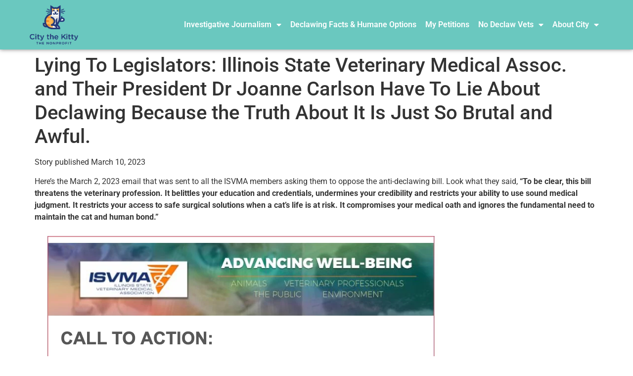

--- FILE ---
content_type: text/html; charset=UTF-8
request_url: https://citythekitty.org/lying-to-legislators-illinois-state-veterinary-medical-assoc-has-to-lie-about-declawing-because-the-truth-about-it-is-just-so-brutal-and-awful/
body_size: 55225
content:
<!doctype html>
<html lang="en-US">
<head>
	<meta charset="UTF-8">
	<meta name="viewport" content="width=device-width, initial-scale=1">
	<link rel="profile" href="https://gmpg.org/xfn/11">
	<meta name='robots' content='index, follow, max-image-preview:large, max-snippet:-1, max-video-preview:-1' />
	<style>img:is([sizes="auto" i], [sizes^="auto," i]) { contain-intrinsic-size: 3000px 1500px }</style>
	
	<!-- This site is optimized with the Yoast SEO plugin v26.3 - https://yoast.com/wordpress/plugins/seo/ -->
	<title>Lying To Legislators: Illinois State Veterinary Medical Assoc. and Their President Dr Joanne Carlson Have To Lie About Declawing Because the Truth About It Is Just So Brutal and Awful. - City the Kitty - Official</title>
	<link rel="canonical" href="https://citythekitty.org/lying-to-legislators-illinois-state-veterinary-medical-assoc-has-to-lie-about-declawing-because-the-truth-about-it-is-just-so-brutal-and-awful/" />
	<meta property="og:locale" content="en_US" />
	<meta property="og:type" content="article" />
	<meta property="og:title" content="Lying To Legislators: Illinois State Veterinary Medical Assoc. and Their President Dr Joanne Carlson Have To Lie About Declawing Because the Truth About It Is Just So Brutal and Awful. - City the Kitty - Official" />
	<meta property="og:description" content="Story published March 10, 2023 Here&#8217;s the March 2, 2023 email that was sent to all the ISVMA members asking them to oppose the anti-declawing bill. Look what they said, &#8220;To be clear, this bill threatens the veterinary profession. It belittles your education and credentials, undermines your credibility and restricts your ability to use sound [&hellip;]" />
	<meta property="og:url" content="https://citythekitty.org/lying-to-legislators-illinois-state-veterinary-medical-assoc-has-to-lie-about-declawing-because-the-truth-about-it-is-just-so-brutal-and-awful/" />
	<meta property="og:site_name" content="City the Kitty - Official" />
	<meta property="article:published_time" content="2023-03-10T22:45:09+00:00" />
	<meta property="article:modified_time" content="2025-09-03T20:38:51+00:00" />
	<meta property="og:image" content="https://citythekitty.org/wp-content/uploads/2023/03/AAHA-Heartland-AH-Bartlett-IL.jpg" />
	<meta property="og:image:width" content="1953" />
	<meta property="og:image:height" content="1556" />
	<meta property="og:image:type" content="image/jpeg" />
	<meta name="author" content="City" />
	<meta name="twitter:label1" content="Written by" />
	<meta name="twitter:data1" content="City" />
	<meta name="twitter:label2" content="Est. reading time" />
	<meta name="twitter:data2" content="56 minutes" />
	<script type="application/ld+json" class="yoast-schema-graph">{"@context":"https://schema.org","@graph":[{"@type":"Article","@id":"https://citythekitty.org/lying-to-legislators-illinois-state-veterinary-medical-assoc-has-to-lie-about-declawing-because-the-truth-about-it-is-just-so-brutal-and-awful/#article","isPartOf":{"@id":"https://citythekitty.org/lying-to-legislators-illinois-state-veterinary-medical-assoc-has-to-lie-about-declawing-because-the-truth-about-it-is-just-so-brutal-and-awful/"},"author":{"name":"City","@id":"https://citythekitty.org/#/schema/person/95fd868f7ec328f082878bd75f0989c1"},"headline":"Lying To Legislators: Illinois State Veterinary Medical Assoc. and Their President Dr Joanne Carlson Have To Lie About Declawing Because the Truth About It Is Just So Brutal and Awful.","datePublished":"2023-03-10T22:45:09+00:00","dateModified":"2025-09-03T20:38:51+00:00","mainEntityOfPage":{"@id":"https://citythekitty.org/lying-to-legislators-illinois-state-veterinary-medical-assoc-has-to-lie-about-declawing-because-the-truth-about-it-is-just-so-brutal-and-awful/"},"wordCount":11635,"publisher":{"@id":"https://citythekitty.org/#organization"},"image":{"@id":"https://citythekitty.org/lying-to-legislators-illinois-state-veterinary-medical-assoc-has-to-lie-about-declawing-because-the-truth-about-it-is-just-so-brutal-and-awful/#primaryimage"},"thumbnailUrl":"https://citythekitty.org/wp-content/uploads/2023/03/AAHA-Heartland-AH-Bartlett-IL.jpg","keywords":["declawing","Dr Dena Neslon","dr Joanne Carlson","HB 1533","Illinois","illinois state veterinary medical association","illinois veterinary college","illinois veterinary medical association","isvma","Loving Care Animal Hospital Palatine Illinois","National Veterinary Associates NVA","veterinarian"],"articleSection":["AAHA Still Allows Declawing In Their Accredited Animal Hospitals in 2024","Blog","Declawing in America","How The Veterinary Associations Stopped the Anti-Declawing Legislation"],"inLanguage":"en-US"},{"@type":"WebPage","@id":"https://citythekitty.org/lying-to-legislators-illinois-state-veterinary-medical-assoc-has-to-lie-about-declawing-because-the-truth-about-it-is-just-so-brutal-and-awful/","url":"https://citythekitty.org/lying-to-legislators-illinois-state-veterinary-medical-assoc-has-to-lie-about-declawing-because-the-truth-about-it-is-just-so-brutal-and-awful/","name":"Lying To Legislators: Illinois State Veterinary Medical Assoc. and Their President Dr Joanne Carlson Have To Lie About Declawing Because the Truth About It Is Just So Brutal and Awful. - City the Kitty - Official","isPartOf":{"@id":"https://citythekitty.org/#website"},"primaryImageOfPage":{"@id":"https://citythekitty.org/lying-to-legislators-illinois-state-veterinary-medical-assoc-has-to-lie-about-declawing-because-the-truth-about-it-is-just-so-brutal-and-awful/#primaryimage"},"image":{"@id":"https://citythekitty.org/lying-to-legislators-illinois-state-veterinary-medical-assoc-has-to-lie-about-declawing-because-the-truth-about-it-is-just-so-brutal-and-awful/#primaryimage"},"thumbnailUrl":"https://citythekitty.org/wp-content/uploads/2023/03/AAHA-Heartland-AH-Bartlett-IL.jpg","datePublished":"2023-03-10T22:45:09+00:00","dateModified":"2025-09-03T20:38:51+00:00","breadcrumb":{"@id":"https://citythekitty.org/lying-to-legislators-illinois-state-veterinary-medical-assoc-has-to-lie-about-declawing-because-the-truth-about-it-is-just-so-brutal-and-awful/#breadcrumb"},"inLanguage":"en-US","potentialAction":[{"@type":"ReadAction","target":["https://citythekitty.org/lying-to-legislators-illinois-state-veterinary-medical-assoc-has-to-lie-about-declawing-because-the-truth-about-it-is-just-so-brutal-and-awful/"]}]},{"@type":"ImageObject","inLanguage":"en-US","@id":"https://citythekitty.org/lying-to-legislators-illinois-state-veterinary-medical-assoc-has-to-lie-about-declawing-because-the-truth-about-it-is-just-so-brutal-and-awful/#primaryimage","url":"https://citythekitty.org/wp-content/uploads/2023/03/AAHA-Heartland-AH-Bartlett-IL.jpg","contentUrl":"https://citythekitty.org/wp-content/uploads/2023/03/AAHA-Heartland-AH-Bartlett-IL.jpg","width":1953,"height":1556},{"@type":"BreadcrumbList","@id":"https://citythekitty.org/lying-to-legislators-illinois-state-veterinary-medical-assoc-has-to-lie-about-declawing-because-the-truth-about-it-is-just-so-brutal-and-awful/#breadcrumb","itemListElement":[{"@type":"ListItem","position":1,"name":"Home","item":"https://citythekitty.org/"},{"@type":"ListItem","position":2,"name":"CtK Blog","item":"https://citythekitty.org/ctk-blog/"},{"@type":"ListItem","position":3,"name":"Lying To Legislators: Illinois State Veterinary Medical Assoc. and Their President Dr Joanne Carlson Have To Lie About Declawing Because the Truth About It Is Just So Brutal and Awful."}]},{"@type":"WebSite","@id":"https://citythekitty.org/#website","url":"https://citythekitty.org/","name":"City the Kitty - Official","description":"Animal Advocacy","publisher":{"@id":"https://citythekitty.org/#organization"},"potentialAction":[{"@type":"SearchAction","target":{"@type":"EntryPoint","urlTemplate":"https://citythekitty.org/?s={search_term_string}"},"query-input":{"@type":"PropertyValueSpecification","valueRequired":true,"valueName":"search_term_string"}}],"inLanguage":"en-US"},{"@type":"Organization","@id":"https://citythekitty.org/#organization","name":"City the Kitty - Official","url":"https://citythekitty.org/","logo":{"@type":"ImageObject","inLanguage":"en-US","@id":"https://citythekitty.org/#/schema/logo/image/","url":"https://citythekitty.org/wp-content/uploads/2018/11/CTK_NEW_2018-02.png","contentUrl":"https://citythekitty.org/wp-content/uploads/2018/11/CTK_NEW_2018-02.png","width":257,"height":211,"caption":"City the Kitty - Official"},"image":{"@id":"https://citythekitty.org/#/schema/logo/image/"}},{"@type":"Person","@id":"https://citythekitty.org/#/schema/person/95fd868f7ec328f082878bd75f0989c1","name":"City","image":{"@type":"ImageObject","inLanguage":"en-US","@id":"https://citythekitty.org/#/schema/person/image/","url":"https://secure.gravatar.com/avatar/b3241dc7a2f80b7a53e107c33a0c1fb71ff92a18a8a2f94869d7c75d1297cbed?s=96&d=mm&r=g","contentUrl":"https://secure.gravatar.com/avatar/b3241dc7a2f80b7a53e107c33a0c1fb71ff92a18a8a2f94869d7c75d1297cbed?s=96&d=mm&r=g","caption":"City"},"url":"https://citythekitty.org/author/lori/"}]}</script>
	<!-- / Yoast SEO plugin. -->


<link rel="alternate" type="application/rss+xml" title="City the Kitty - Official &raquo; Feed" href="https://citythekitty.org/feed/" />
<script>
window._wpemojiSettings = {"baseUrl":"https:\/\/s.w.org\/images\/core\/emoji\/15.1.0\/72x72\/","ext":".png","svgUrl":"https:\/\/s.w.org\/images\/core\/emoji\/15.1.0\/svg\/","svgExt":".svg","source":{"concatemoji":"https:\/\/citythekitty.org\/wp-includes\/js\/wp-emoji-release.min.js?ver=6.8.1"}};
/*! This file is auto-generated */
!function(i,n){var o,s,e;function c(e){try{var t={supportTests:e,timestamp:(new Date).valueOf()};sessionStorage.setItem(o,JSON.stringify(t))}catch(e){}}function p(e,t,n){e.clearRect(0,0,e.canvas.width,e.canvas.height),e.fillText(t,0,0);var t=new Uint32Array(e.getImageData(0,0,e.canvas.width,e.canvas.height).data),r=(e.clearRect(0,0,e.canvas.width,e.canvas.height),e.fillText(n,0,0),new Uint32Array(e.getImageData(0,0,e.canvas.width,e.canvas.height).data));return t.every(function(e,t){return e===r[t]})}function u(e,t,n){switch(t){case"flag":return n(e,"\ud83c\udff3\ufe0f\u200d\u26a7\ufe0f","\ud83c\udff3\ufe0f\u200b\u26a7\ufe0f")?!1:!n(e,"\ud83c\uddfa\ud83c\uddf3","\ud83c\uddfa\u200b\ud83c\uddf3")&&!n(e,"\ud83c\udff4\udb40\udc67\udb40\udc62\udb40\udc65\udb40\udc6e\udb40\udc67\udb40\udc7f","\ud83c\udff4\u200b\udb40\udc67\u200b\udb40\udc62\u200b\udb40\udc65\u200b\udb40\udc6e\u200b\udb40\udc67\u200b\udb40\udc7f");case"emoji":return!n(e,"\ud83d\udc26\u200d\ud83d\udd25","\ud83d\udc26\u200b\ud83d\udd25")}return!1}function f(e,t,n){var r="undefined"!=typeof WorkerGlobalScope&&self instanceof WorkerGlobalScope?new OffscreenCanvas(300,150):i.createElement("canvas"),a=r.getContext("2d",{willReadFrequently:!0}),o=(a.textBaseline="top",a.font="600 32px Arial",{});return e.forEach(function(e){o[e]=t(a,e,n)}),o}function t(e){var t=i.createElement("script");t.src=e,t.defer=!0,i.head.appendChild(t)}"undefined"!=typeof Promise&&(o="wpEmojiSettingsSupports",s=["flag","emoji"],n.supports={everything:!0,everythingExceptFlag:!0},e=new Promise(function(e){i.addEventListener("DOMContentLoaded",e,{once:!0})}),new Promise(function(t){var n=function(){try{var e=JSON.parse(sessionStorage.getItem(o));if("object"==typeof e&&"number"==typeof e.timestamp&&(new Date).valueOf()<e.timestamp+604800&&"object"==typeof e.supportTests)return e.supportTests}catch(e){}return null}();if(!n){if("undefined"!=typeof Worker&&"undefined"!=typeof OffscreenCanvas&&"undefined"!=typeof URL&&URL.createObjectURL&&"undefined"!=typeof Blob)try{var e="postMessage("+f.toString()+"("+[JSON.stringify(s),u.toString(),p.toString()].join(",")+"));",r=new Blob([e],{type:"text/javascript"}),a=new Worker(URL.createObjectURL(r),{name:"wpTestEmojiSupports"});return void(a.onmessage=function(e){c(n=e.data),a.terminate(),t(n)})}catch(e){}c(n=f(s,u,p))}t(n)}).then(function(e){for(var t in e)n.supports[t]=e[t],n.supports.everything=n.supports.everything&&n.supports[t],"flag"!==t&&(n.supports.everythingExceptFlag=n.supports.everythingExceptFlag&&n.supports[t]);n.supports.everythingExceptFlag=n.supports.everythingExceptFlag&&!n.supports.flag,n.DOMReady=!1,n.readyCallback=function(){n.DOMReady=!0}}).then(function(){return e}).then(function(){var e;n.supports.everything||(n.readyCallback(),(e=n.source||{}).concatemoji?t(e.concatemoji):e.wpemoji&&e.twemoji&&(t(e.twemoji),t(e.wpemoji)))}))}((window,document),window._wpemojiSettings);
</script>
<style id='wp-emoji-styles-inline-css'>

	img.wp-smiley, img.emoji {
		display: inline !important;
		border: none !important;
		box-shadow: none !important;
		height: 1em !important;
		width: 1em !important;
		margin: 0 0.07em !important;
		vertical-align: -0.1em !important;
		background: none !important;
		padding: 0 !important;
	}
</style>
<link rel='stylesheet' id='wp-block-library-css' href='https://citythekitty.org/wp-includes/css/dist/block-library/style.min.css?ver=6.8.1' media='all' />
<style id='global-styles-inline-css'>
:root{--wp--preset--aspect-ratio--square: 1;--wp--preset--aspect-ratio--4-3: 4/3;--wp--preset--aspect-ratio--3-4: 3/4;--wp--preset--aspect-ratio--3-2: 3/2;--wp--preset--aspect-ratio--2-3: 2/3;--wp--preset--aspect-ratio--16-9: 16/9;--wp--preset--aspect-ratio--9-16: 9/16;--wp--preset--color--black: #000000;--wp--preset--color--cyan-bluish-gray: #abb8c3;--wp--preset--color--white: #ffffff;--wp--preset--color--pale-pink: #f78da7;--wp--preset--color--vivid-red: #cf2e2e;--wp--preset--color--luminous-vivid-orange: #ff6900;--wp--preset--color--luminous-vivid-amber: #fcb900;--wp--preset--color--light-green-cyan: #7bdcb5;--wp--preset--color--vivid-green-cyan: #00d084;--wp--preset--color--pale-cyan-blue: #8ed1fc;--wp--preset--color--vivid-cyan-blue: #0693e3;--wp--preset--color--vivid-purple: #9b51e0;--wp--preset--gradient--vivid-cyan-blue-to-vivid-purple: linear-gradient(135deg,rgba(6,147,227,1) 0%,rgb(155,81,224) 100%);--wp--preset--gradient--light-green-cyan-to-vivid-green-cyan: linear-gradient(135deg,rgb(122,220,180) 0%,rgb(0,208,130) 100%);--wp--preset--gradient--luminous-vivid-amber-to-luminous-vivid-orange: linear-gradient(135deg,rgba(252,185,0,1) 0%,rgba(255,105,0,1) 100%);--wp--preset--gradient--luminous-vivid-orange-to-vivid-red: linear-gradient(135deg,rgba(255,105,0,1) 0%,rgb(207,46,46) 100%);--wp--preset--gradient--very-light-gray-to-cyan-bluish-gray: linear-gradient(135deg,rgb(238,238,238) 0%,rgb(169,184,195) 100%);--wp--preset--gradient--cool-to-warm-spectrum: linear-gradient(135deg,rgb(74,234,220) 0%,rgb(151,120,209) 20%,rgb(207,42,186) 40%,rgb(238,44,130) 60%,rgb(251,105,98) 80%,rgb(254,248,76) 100%);--wp--preset--gradient--blush-light-purple: linear-gradient(135deg,rgb(255,206,236) 0%,rgb(152,150,240) 100%);--wp--preset--gradient--blush-bordeaux: linear-gradient(135deg,rgb(254,205,165) 0%,rgb(254,45,45) 50%,rgb(107,0,62) 100%);--wp--preset--gradient--luminous-dusk: linear-gradient(135deg,rgb(255,203,112) 0%,rgb(199,81,192) 50%,rgb(65,88,208) 100%);--wp--preset--gradient--pale-ocean: linear-gradient(135deg,rgb(255,245,203) 0%,rgb(182,227,212) 50%,rgb(51,167,181) 100%);--wp--preset--gradient--electric-grass: linear-gradient(135deg,rgb(202,248,128) 0%,rgb(113,206,126) 100%);--wp--preset--gradient--midnight: linear-gradient(135deg,rgb(2,3,129) 0%,rgb(40,116,252) 100%);--wp--preset--font-size--small: 13px;--wp--preset--font-size--medium: 20px;--wp--preset--font-size--large: 36px;--wp--preset--font-size--x-large: 42px;--wp--preset--spacing--20: 0.44rem;--wp--preset--spacing--30: 0.67rem;--wp--preset--spacing--40: 1rem;--wp--preset--spacing--50: 1.5rem;--wp--preset--spacing--60: 2.25rem;--wp--preset--spacing--70: 3.38rem;--wp--preset--spacing--80: 5.06rem;--wp--preset--shadow--natural: 6px 6px 9px rgba(0, 0, 0, 0.2);--wp--preset--shadow--deep: 12px 12px 50px rgba(0, 0, 0, 0.4);--wp--preset--shadow--sharp: 6px 6px 0px rgba(0, 0, 0, 0.2);--wp--preset--shadow--outlined: 6px 6px 0px -3px rgba(255, 255, 255, 1), 6px 6px rgba(0, 0, 0, 1);--wp--preset--shadow--crisp: 6px 6px 0px rgba(0, 0, 0, 1);}:root { --wp--style--global--content-size: 800px;--wp--style--global--wide-size: 1200px; }:where(body) { margin: 0; }.wp-site-blocks > .alignleft { float: left; margin-right: 2em; }.wp-site-blocks > .alignright { float: right; margin-left: 2em; }.wp-site-blocks > .aligncenter { justify-content: center; margin-left: auto; margin-right: auto; }:where(.wp-site-blocks) > * { margin-block-start: 24px; margin-block-end: 0; }:where(.wp-site-blocks) > :first-child { margin-block-start: 0; }:where(.wp-site-blocks) > :last-child { margin-block-end: 0; }:root { --wp--style--block-gap: 24px; }:root :where(.is-layout-flow) > :first-child{margin-block-start: 0;}:root :where(.is-layout-flow) > :last-child{margin-block-end: 0;}:root :where(.is-layout-flow) > *{margin-block-start: 24px;margin-block-end: 0;}:root :where(.is-layout-constrained) > :first-child{margin-block-start: 0;}:root :where(.is-layout-constrained) > :last-child{margin-block-end: 0;}:root :where(.is-layout-constrained) > *{margin-block-start: 24px;margin-block-end: 0;}:root :where(.is-layout-flex){gap: 24px;}:root :where(.is-layout-grid){gap: 24px;}.is-layout-flow > .alignleft{float: left;margin-inline-start: 0;margin-inline-end: 2em;}.is-layout-flow > .alignright{float: right;margin-inline-start: 2em;margin-inline-end: 0;}.is-layout-flow > .aligncenter{margin-left: auto !important;margin-right: auto !important;}.is-layout-constrained > .alignleft{float: left;margin-inline-start: 0;margin-inline-end: 2em;}.is-layout-constrained > .alignright{float: right;margin-inline-start: 2em;margin-inline-end: 0;}.is-layout-constrained > .aligncenter{margin-left: auto !important;margin-right: auto !important;}.is-layout-constrained > :where(:not(.alignleft):not(.alignright):not(.alignfull)){max-width: var(--wp--style--global--content-size);margin-left: auto !important;margin-right: auto !important;}.is-layout-constrained > .alignwide{max-width: var(--wp--style--global--wide-size);}body .is-layout-flex{display: flex;}.is-layout-flex{flex-wrap: wrap;align-items: center;}.is-layout-flex > :is(*, div){margin: 0;}body .is-layout-grid{display: grid;}.is-layout-grid > :is(*, div){margin: 0;}body{padding-top: 0px;padding-right: 0px;padding-bottom: 0px;padding-left: 0px;}a:where(:not(.wp-element-button)){text-decoration: underline;}:root :where(.wp-element-button, .wp-block-button__link){background-color: #32373c;border-width: 0;color: #fff;font-family: inherit;font-size: inherit;line-height: inherit;padding: calc(0.667em + 2px) calc(1.333em + 2px);text-decoration: none;}.has-black-color{color: var(--wp--preset--color--black) !important;}.has-cyan-bluish-gray-color{color: var(--wp--preset--color--cyan-bluish-gray) !important;}.has-white-color{color: var(--wp--preset--color--white) !important;}.has-pale-pink-color{color: var(--wp--preset--color--pale-pink) !important;}.has-vivid-red-color{color: var(--wp--preset--color--vivid-red) !important;}.has-luminous-vivid-orange-color{color: var(--wp--preset--color--luminous-vivid-orange) !important;}.has-luminous-vivid-amber-color{color: var(--wp--preset--color--luminous-vivid-amber) !important;}.has-light-green-cyan-color{color: var(--wp--preset--color--light-green-cyan) !important;}.has-vivid-green-cyan-color{color: var(--wp--preset--color--vivid-green-cyan) !important;}.has-pale-cyan-blue-color{color: var(--wp--preset--color--pale-cyan-blue) !important;}.has-vivid-cyan-blue-color{color: var(--wp--preset--color--vivid-cyan-blue) !important;}.has-vivid-purple-color{color: var(--wp--preset--color--vivid-purple) !important;}.has-black-background-color{background-color: var(--wp--preset--color--black) !important;}.has-cyan-bluish-gray-background-color{background-color: var(--wp--preset--color--cyan-bluish-gray) !important;}.has-white-background-color{background-color: var(--wp--preset--color--white) !important;}.has-pale-pink-background-color{background-color: var(--wp--preset--color--pale-pink) !important;}.has-vivid-red-background-color{background-color: var(--wp--preset--color--vivid-red) !important;}.has-luminous-vivid-orange-background-color{background-color: var(--wp--preset--color--luminous-vivid-orange) !important;}.has-luminous-vivid-amber-background-color{background-color: var(--wp--preset--color--luminous-vivid-amber) !important;}.has-light-green-cyan-background-color{background-color: var(--wp--preset--color--light-green-cyan) !important;}.has-vivid-green-cyan-background-color{background-color: var(--wp--preset--color--vivid-green-cyan) !important;}.has-pale-cyan-blue-background-color{background-color: var(--wp--preset--color--pale-cyan-blue) !important;}.has-vivid-cyan-blue-background-color{background-color: var(--wp--preset--color--vivid-cyan-blue) !important;}.has-vivid-purple-background-color{background-color: var(--wp--preset--color--vivid-purple) !important;}.has-black-border-color{border-color: var(--wp--preset--color--black) !important;}.has-cyan-bluish-gray-border-color{border-color: var(--wp--preset--color--cyan-bluish-gray) !important;}.has-white-border-color{border-color: var(--wp--preset--color--white) !important;}.has-pale-pink-border-color{border-color: var(--wp--preset--color--pale-pink) !important;}.has-vivid-red-border-color{border-color: var(--wp--preset--color--vivid-red) !important;}.has-luminous-vivid-orange-border-color{border-color: var(--wp--preset--color--luminous-vivid-orange) !important;}.has-luminous-vivid-amber-border-color{border-color: var(--wp--preset--color--luminous-vivid-amber) !important;}.has-light-green-cyan-border-color{border-color: var(--wp--preset--color--light-green-cyan) !important;}.has-vivid-green-cyan-border-color{border-color: var(--wp--preset--color--vivid-green-cyan) !important;}.has-pale-cyan-blue-border-color{border-color: var(--wp--preset--color--pale-cyan-blue) !important;}.has-vivid-cyan-blue-border-color{border-color: var(--wp--preset--color--vivid-cyan-blue) !important;}.has-vivid-purple-border-color{border-color: var(--wp--preset--color--vivid-purple) !important;}.has-vivid-cyan-blue-to-vivid-purple-gradient-background{background: var(--wp--preset--gradient--vivid-cyan-blue-to-vivid-purple) !important;}.has-light-green-cyan-to-vivid-green-cyan-gradient-background{background: var(--wp--preset--gradient--light-green-cyan-to-vivid-green-cyan) !important;}.has-luminous-vivid-amber-to-luminous-vivid-orange-gradient-background{background: var(--wp--preset--gradient--luminous-vivid-amber-to-luminous-vivid-orange) !important;}.has-luminous-vivid-orange-to-vivid-red-gradient-background{background: var(--wp--preset--gradient--luminous-vivid-orange-to-vivid-red) !important;}.has-very-light-gray-to-cyan-bluish-gray-gradient-background{background: var(--wp--preset--gradient--very-light-gray-to-cyan-bluish-gray) !important;}.has-cool-to-warm-spectrum-gradient-background{background: var(--wp--preset--gradient--cool-to-warm-spectrum) !important;}.has-blush-light-purple-gradient-background{background: var(--wp--preset--gradient--blush-light-purple) !important;}.has-blush-bordeaux-gradient-background{background: var(--wp--preset--gradient--blush-bordeaux) !important;}.has-luminous-dusk-gradient-background{background: var(--wp--preset--gradient--luminous-dusk) !important;}.has-pale-ocean-gradient-background{background: var(--wp--preset--gradient--pale-ocean) !important;}.has-electric-grass-gradient-background{background: var(--wp--preset--gradient--electric-grass) !important;}.has-midnight-gradient-background{background: var(--wp--preset--gradient--midnight) !important;}.has-small-font-size{font-size: var(--wp--preset--font-size--small) !important;}.has-medium-font-size{font-size: var(--wp--preset--font-size--medium) !important;}.has-large-font-size{font-size: var(--wp--preset--font-size--large) !important;}.has-x-large-font-size{font-size: var(--wp--preset--font-size--x-large) !important;}
:root :where(.wp-block-pullquote){font-size: 1.5em;line-height: 1.6;}
</style>
<link rel='stylesheet' id='essential_addons_cs-swiper-css' href='https://citythekitty.org/wp-content/plugins/essential-addons-cs/assets/swiper/swiper.min.css' media='all' />
<link rel='stylesheet' id='essential_addons_cs-lightbox-css-css' href='https://citythekitty.org/wp-content/plugins/essential-addons-cs/assets/lightbox/lity.min.css' media='all' />
<link rel='stylesheet' id='essential_addons_cs-styles-css' href='https://citythekitty.org/wp-content/plugins/essential-addons-cs/assets/styles/essential-addons-cs.css' media='all' />
<link rel='stylesheet' id='wpos-slick-style-css' href='https://citythekitty.org/wp-content/plugins/wp-responsive-recent-post-slider/assets/css/slick.css?ver=3.6.7' media='all' />
<link rel='stylesheet' id='wppsac-public-style-css' href='https://citythekitty.org/wp-content/plugins/wp-responsive-recent-post-slider/assets/css/recent-post-style.css?ver=3.6.7' media='all' />
<link rel='stylesheet' id='spu-public-css-css' href='https://citythekitty.org/wp-content/plugins/popups/public/assets/css/public.css?ver=1.9.3.8' media='all' />
<link rel='stylesheet' id='hello-elementor-css' href='https://citythekitty.org/wp-content/themes/hello-elementor/assets/css/reset.css?ver=3.4.5' media='all' />
<link rel='stylesheet' id='hello-elementor-theme-style-css' href='https://citythekitty.org/wp-content/themes/hello-elementor/assets/css/theme.css?ver=3.4.5' media='all' />
<link rel='stylesheet' id='hello-elementor-header-footer-css' href='https://citythekitty.org/wp-content/themes/hello-elementor/assets/css/header-footer.css?ver=3.4.5' media='all' />
<link rel='stylesheet' id='elementor-frontend-css' href='https://citythekitty.org/wp-content/plugins/elementor/assets/css/frontend.min.css?ver=3.33.0' media='all' />
<link rel='stylesheet' id='widget-image-css' href='https://citythekitty.org/wp-content/plugins/elementor/assets/css/widget-image.min.css?ver=3.33.0' media='all' />
<link rel='stylesheet' id='widget-nav-menu-css' href='https://citythekitty.org/wp-content/plugins/elementor-pro/assets/css/widget-nav-menu.min.css?ver=3.33.1' media='all' />
<link rel='stylesheet' id='e-sticky-css' href='https://citythekitty.org/wp-content/plugins/elementor-pro/assets/css/modules/sticky.min.css?ver=3.33.1' media='all' />
<link rel='stylesheet' id='widget-icon-list-css' href='https://citythekitty.org/wp-content/plugins/elementor/assets/css/widget-icon-list.min.css?ver=3.33.0' media='all' />
<link rel='stylesheet' id='widget-social-icons-css' href='https://citythekitty.org/wp-content/plugins/elementor/assets/css/widget-social-icons.min.css?ver=3.33.0' media='all' />
<link rel='stylesheet' id='e-apple-webkit-css' href='https://citythekitty.org/wp-content/plugins/elementor/assets/css/conditionals/apple-webkit.min.css?ver=3.33.0' media='all' />
<link rel='stylesheet' id='elementor-icons-css' href='https://citythekitty.org/wp-content/plugins/elementor/assets/lib/eicons/css/elementor-icons.min.css?ver=5.44.0' media='all' />
<link rel='stylesheet' id='elementor-post-9377-css' href='https://citythekitty.org/wp-content/uploads/elementor/css/post-9377.css?ver=1762986670' media='all' />
<link rel='stylesheet' id='font-awesome-5-all-css' href='https://citythekitty.org/wp-content/plugins/elementor/assets/lib/font-awesome/css/all.min.css?ver=3.33.0' media='all' />
<link rel='stylesheet' id='font-awesome-4-shim-css' href='https://citythekitty.org/wp-content/plugins/elementor/assets/lib/font-awesome/css/v4-shims.min.css?ver=3.33.0' media='all' />
<link rel='stylesheet' id='elementor-post-9407-css' href='https://citythekitty.org/wp-content/uploads/elementor/css/post-9407.css?ver=1762986670' media='all' />
<link rel='stylesheet' id='elementor-post-9409-css' href='https://citythekitty.org/wp-content/uploads/elementor/css/post-9409.css?ver=1762986670' media='all' />
<link rel='stylesheet' id='forget-about-shortcode-buttons-css' href='https://citythekitty.org/wp-content/plugins/forget-about-shortcode-buttons/public/css/button-styles.css?ver=2.1.3' media='all' />
<link rel='stylesheet' id='eael-general-css' href='https://citythekitty.org/wp-content/plugins/essential-addons-for-elementor-lite/assets/front-end/css/view/general.min.css?ver=6.4.0' media='all' />
<link rel='stylesheet' id='elementor-gf-local-roboto-css' href='http://citythekitty.org/wp-content/uploads/elementor/google-fonts/css/roboto.css?ver=1742249497' media='all' />
<link rel='stylesheet' id='elementor-gf-local-robotoslab-css' href='http://citythekitty.org/wp-content/uploads/elementor/google-fonts/css/robotoslab.css?ver=1742249499' media='all' />
<link rel='stylesheet' id='elementor-gf-local-lato-css' href='http://citythekitty.org/wp-content/uploads/elementor/google-fonts/css/lato.css?ver=1742249500' media='all' />
<link rel='stylesheet' id='elementor-icons-shared-0-css' href='https://citythekitty.org/wp-content/plugins/elementor/assets/lib/font-awesome/css/fontawesome.min.css?ver=5.15.3' media='all' />
<link rel='stylesheet' id='elementor-icons-fa-solid-css' href='https://citythekitty.org/wp-content/plugins/elementor/assets/lib/font-awesome/css/solid.min.css?ver=5.15.3' media='all' />
<link rel='stylesheet' id='elementor-icons-fa-brands-css' href='https://citythekitty.org/wp-content/plugins/elementor/assets/lib/font-awesome/css/brands.min.css?ver=5.15.3' media='all' />
<script src="https://citythekitty.org/wp-includes/js/jquery/jquery.min.js?ver=3.7.1" id="jquery-core-js"></script>
<script src="https://citythekitty.org/wp-includes/js/jquery/jquery-migrate.min.js?ver=3.4.1" id="jquery-migrate-js"></script>
<script src="https://citythekitty.org/wp-content/plugins/elementor/assets/lib/font-awesome/js/v4-shims.min.js?ver=3.33.0" id="font-awesome-4-shim-js"></script>
<link rel="https://api.w.org/" href="https://citythekitty.org/wp-json/" /><link rel="alternate" title="JSON" type="application/json" href="https://citythekitty.org/wp-json/wp/v2/posts/11738" /><link rel="EditURI" type="application/rsd+xml" title="RSD" href="https://citythekitty.org/xmlrpc.php?rsd" />
<meta name="generator" content="WordPress 6.8.1" />
<link rel='shortlink' href='https://citythekitty.org/?p=11738' />
<link rel="alternate" title="oEmbed (JSON)" type="application/json+oembed" href="https://citythekitty.org/wp-json/oembed/1.0/embed?url=https%3A%2F%2Fcitythekitty.org%2Flying-to-legislators-illinois-state-veterinary-medical-assoc-has-to-lie-about-declawing-because-the-truth-about-it-is-just-so-brutal-and-awful%2F" />
<link rel="alternate" title="oEmbed (XML)" type="text/xml+oembed" href="https://citythekitty.org/wp-json/oembed/1.0/embed?url=https%3A%2F%2Fcitythekitty.org%2Flying-to-legislators-illinois-state-veterinary-medical-assoc-has-to-lie-about-declawing-because-the-truth-about-it-is-just-so-brutal-and-awful%2F&#038;format=xml" />
<script type="text/javascript" src="//downloads.mailchimp.com/js/signup-forms/popup/unique-methods/embed.js" data-dojo-config="usePlainJson: true, isDebug: false"></script><script type="text/javascript">window.dojoRequire(["mojo/signup-forms/Loader"], function(L) { L.start({"baseUrl":"mc.us17.list-manage.com","uuid":"03cc58d61c265239815c3dd6c","lid":"3b0cf9303b","uniqueMethods":true}) })</script>
<!-- Global site tag (gtag.js) - Google Analytics -->
<script async src="https://www.googletagmanager.com/gtag/js?id=G-1Y8R4M4Z79"></script>
<script>
  window.dataLayer = window.dataLayer || [];
  function gtag(){dataLayer.push(arguments);}
  gtag('js', new Date());

  gtag('config', 'G-1Y8R4M4Z79');
</script>
<meta name="generator" content="Elementor 3.33.0; features: additional_custom_breakpoints; settings: css_print_method-external, google_font-enabled, font_display-auto">
<meta name="generator" content="Powered by WPBakery Page Builder - drag and drop page builder for WordPress."/>
<!--[if lte IE 9]><link rel="stylesheet" type="text/css" href="https://citythekitty.org/wp-content/plugins/js_composer/assets/css/vc_lte_ie9.min.css" media="screen"><![endif]-->			<style>
				.e-con.e-parent:nth-of-type(n+4):not(.e-lazyloaded):not(.e-no-lazyload),
				.e-con.e-parent:nth-of-type(n+4):not(.e-lazyloaded):not(.e-no-lazyload) * {
					background-image: none !important;
				}
				@media screen and (max-height: 1024px) {
					.e-con.e-parent:nth-of-type(n+3):not(.e-lazyloaded):not(.e-no-lazyload),
					.e-con.e-parent:nth-of-type(n+3):not(.e-lazyloaded):not(.e-no-lazyload) * {
						background-image: none !important;
					}
				}
				@media screen and (max-height: 640px) {
					.e-con.e-parent:nth-of-type(n+2):not(.e-lazyloaded):not(.e-no-lazyload),
					.e-con.e-parent:nth-of-type(n+2):not(.e-lazyloaded):not(.e-no-lazyload) * {
						background-image: none !important;
					}
				}
			</style>
			<link rel="icon" href="https://citythekitty.org/wp-content/uploads/2018/08/CTK-LOGO-1a-100x100.png" sizes="32x32" />
<link rel="icon" href="https://citythekitty.org/wp-content/uploads/2018/08/CTK-LOGO-1a-300x300.png" sizes="192x192" />
<link rel="apple-touch-icon" href="https://citythekitty.org/wp-content/uploads/2018/08/CTK-LOGO-1a-300x300.png" />
<meta name="msapplication-TileImage" content="https://citythekitty.org/wp-content/uploads/2018/08/CTK-LOGO-1a-300x300.png" />
<noscript><style type="text/css"> .wpb_animate_when_almost_visible { opacity: 1; }</style></noscript></head>
<body class="wp-singular post-template-default single single-post postid-11738 single-format-standard wp-custom-logo wp-embed-responsive wp-theme-hello-elementor hello-elementor-default wpb-js-composer js-comp-ver-5.5.2 vc_responsive elementor-default elementor-kit-9377">


<a class="skip-link screen-reader-text" href="#content">Skip to content</a>

		<header data-elementor-type="header" data-elementor-id="9407" class="elementor elementor-9407 elementor-location-header" data-elementor-post-type="elementor_library">
					<section data-particle_enable="false" data-particle-mobile-disabled="false" class="elementor-section elementor-top-section elementor-element elementor-element-39aab627 elementor-section-boxed elementor-section-height-default elementor-section-height-default" data-id="39aab627" data-element_type="section" data-settings="{&quot;background_background&quot;:&quot;classic&quot;,&quot;sticky&quot;:&quot;top&quot;,&quot;sticky_on&quot;:[&quot;desktop&quot;,&quot;tablet&quot;,&quot;mobile&quot;],&quot;sticky_offset&quot;:0,&quot;sticky_effects_offset&quot;:0,&quot;sticky_anchor_link_offset&quot;:0}">
						<div class="elementor-container elementor-column-gap-default">
					<div class="elementor-column elementor-col-100 elementor-top-column elementor-element elementor-element-20ebd2f3" data-id="20ebd2f3" data-element_type="column">
			<div class="elementor-widget-wrap elementor-element-populated">
						<section data-particle_enable="false" data-particle-mobile-disabled="false" class="elementor-section elementor-inner-section elementor-element elementor-element-46b1c61b elementor-section-content-middle elementor-section-boxed elementor-section-height-default elementor-section-height-default" data-id="46b1c61b" data-element_type="section">
						<div class="elementor-container elementor-column-gap-default">
					<div class="elementor-column elementor-col-50 elementor-inner-column elementor-element elementor-element-2b30b2ed" data-id="2b30b2ed" data-element_type="column">
			<div class="elementor-widget-wrap elementor-element-populated">
						<div class="elementor-element elementor-element-57cd5fca elementor-widget elementor-widget-theme-site-logo elementor-widget-image" data-id="57cd5fca" data-element_type="widget" data-widget_type="theme-site-logo.default">
				<div class="elementor-widget-container">
											<a href="https://citythekitty.org">
			<img width="257" height="211" src="https://citythekitty.org/wp-content/uploads/2018/11/CTK_NEW_2018-02.png" class="attachment-full size-full wp-image-8077" alt="" srcset="https://citythekitty.org/wp-content/uploads/2018/11/CTK_NEW_2018-02.png 257w, https://citythekitty.org/wp-content/uploads/2018/11/CTK_NEW_2018-02-100x82.png 100w" sizes="(max-width: 257px) 100vw, 257px" />				</a>
											</div>
				</div>
					</div>
		</div>
				<div class="elementor-column elementor-col-50 elementor-inner-column elementor-element elementor-element-65645f2e" data-id="65645f2e" data-element_type="column">
			<div class="elementor-widget-wrap elementor-element-populated">
						<div class="elementor-element elementor-element-631f4d22 elementor-nav-menu__align-end elementor-nav-menu--stretch elementor-nav-menu--dropdown-tablet elementor-nav-menu__text-align-aside elementor-nav-menu--toggle elementor-nav-menu--burger elementor-widget elementor-widget-nav-menu" data-id="631f4d22" data-element_type="widget" data-settings="{&quot;full_width&quot;:&quot;stretch&quot;,&quot;layout&quot;:&quot;horizontal&quot;,&quot;submenu_icon&quot;:{&quot;value&quot;:&quot;&lt;i class=\&quot;fas fa-caret-down\&quot; aria-hidden=\&quot;true\&quot;&gt;&lt;\/i&gt;&quot;,&quot;library&quot;:&quot;fa-solid&quot;},&quot;toggle&quot;:&quot;burger&quot;}" data-widget_type="nav-menu.default">
				<div class="elementor-widget-container">
								<nav aria-label="Menu" class="elementor-nav-menu--main elementor-nav-menu__container elementor-nav-menu--layout-horizontal e--pointer-underline e--animation-fade">
				<ul id="menu-1-631f4d22" class="elementor-nav-menu"><li class="menu-item menu-item-type-post_type menu-item-object-page menu-item-has-children menu-item-3191"><a href="https://citythekitty.org/ctk-blog-2/" class="elementor-item">Investigative Journalism</a>
<ul class="sub-menu elementor-nav-menu--dropdown">
	<li class="menu-item menu-item-type-custom menu-item-object-custom menu-item-11183"><a href="http://citythekitty.org/is-the-angst-of-declawing-contributing-to-veterinarian-suicide/" class="elementor-sub-item">Is the Angst of Declawing Contributing to Veterinarian Suicide?</a></li>
	<li class="menu-item menu-item-type-taxonomy menu-item-object-category current-post-ancestor current-menu-parent current-post-parent menu-item-8052"><a href="https://citythekitty.org/category/declawing/" class="elementor-sub-item">Declawing in America</a></li>
	<li class="menu-item menu-item-type-taxonomy menu-item-object-category current-post-ancestor current-menu-parent current-post-parent menu-item-8054"><a href="https://citythekitty.org/category/aaha-allows-declawing-in-their-accredited-animal-hospitals-2021/" class="elementor-sub-item">AAHA Still Allows Declawing In Their Accredited Animal Hospitals in 2024</a></li>
	<li class="menu-item menu-item-type-taxonomy menu-item-object-category current-post-ancestor current-menu-parent current-post-parent menu-item-8050"><a href="https://citythekitty.org/category/blog/how-the-veterinary-associations-stopped-the-anti-declawing-legislation/" class="elementor-sub-item">How The Veterinary Associations Stopped the Anti-Declawing Legislation</a></li>
</ul>
</li>
<li class="menu-item menu-item-type-post_type menu-item-object-page menu-item-8039"><a href="https://citythekitty.org/declawing-facts-vs-myths-humane-options/" class="elementor-item">Declawing Facts &#038; Humane Options</a></li>
<li class="menu-item menu-item-type-post_type menu-item-object-page menu-item-6423"><a href="https://citythekitty.org/my-petitions/" class="elementor-item">My Petitions</a></li>
<li class="menu-item menu-item-type-custom menu-item-object-custom menu-item-has-children menu-item-5283"><a href="#" class="elementor-item elementor-item-anchor">No Declaw Vets</a>
<ul class="sub-menu elementor-nav-menu--dropdown">
	<li class="menu-item menu-item-type-post_type menu-item-object-page menu-item-2955"><a href="https://citythekitty.org/no-declaw-vets-usa/" class="elementor-sub-item">USA</a></li>
	<li class="menu-item menu-item-type-post_type menu-item-object-page menu-item-2954"><a href="https://citythekitty.org/no-declaw-veterinarian-list-canada/" class="elementor-sub-item">Canada</a></li>
</ul>
</li>
<li class="menu-item menu-item-type-custom menu-item-object-custom menu-item-has-children menu-item-5284"><a href="http://citythekitty.org/about-city-the-kitty/" class="elementor-item">About City</a>
<ul class="sub-menu elementor-nav-menu--dropdown">
	<li class="menu-item menu-item-type-post_type menu-item-object-page menu-item-2945"><a href="https://citythekitty.org/press/" class="elementor-sub-item">#2343 (no title)</a></li>
	<li class="menu-item menu-item-type-post_type menu-item-object-page menu-item-2947"><a href="https://citythekitty.org/contact-city-the-kitty/" class="elementor-sub-item">Contact City the Kitty</a></li>
</ul>
</li>
</ul>			</nav>
					<div class="elementor-menu-toggle" role="button" tabindex="0" aria-label="Menu Toggle" aria-expanded="false">
			<i aria-hidden="true" role="presentation" class="elementor-menu-toggle__icon--open eicon-menu-bar"></i><i aria-hidden="true" role="presentation" class="elementor-menu-toggle__icon--close eicon-close"></i>		</div>
					<nav class="elementor-nav-menu--dropdown elementor-nav-menu__container" aria-hidden="true">
				<ul id="menu-2-631f4d22" class="elementor-nav-menu"><li class="menu-item menu-item-type-post_type menu-item-object-page menu-item-has-children menu-item-3191"><a href="https://citythekitty.org/ctk-blog-2/" class="elementor-item" tabindex="-1">Investigative Journalism</a>
<ul class="sub-menu elementor-nav-menu--dropdown">
	<li class="menu-item menu-item-type-custom menu-item-object-custom menu-item-11183"><a href="http://citythekitty.org/is-the-angst-of-declawing-contributing-to-veterinarian-suicide/" class="elementor-sub-item" tabindex="-1">Is the Angst of Declawing Contributing to Veterinarian Suicide?</a></li>
	<li class="menu-item menu-item-type-taxonomy menu-item-object-category current-post-ancestor current-menu-parent current-post-parent menu-item-8052"><a href="https://citythekitty.org/category/declawing/" class="elementor-sub-item" tabindex="-1">Declawing in America</a></li>
	<li class="menu-item menu-item-type-taxonomy menu-item-object-category current-post-ancestor current-menu-parent current-post-parent menu-item-8054"><a href="https://citythekitty.org/category/aaha-allows-declawing-in-their-accredited-animal-hospitals-2021/" class="elementor-sub-item" tabindex="-1">AAHA Still Allows Declawing In Their Accredited Animal Hospitals in 2024</a></li>
	<li class="menu-item menu-item-type-taxonomy menu-item-object-category current-post-ancestor current-menu-parent current-post-parent menu-item-8050"><a href="https://citythekitty.org/category/blog/how-the-veterinary-associations-stopped-the-anti-declawing-legislation/" class="elementor-sub-item" tabindex="-1">How The Veterinary Associations Stopped the Anti-Declawing Legislation</a></li>
</ul>
</li>
<li class="menu-item menu-item-type-post_type menu-item-object-page menu-item-8039"><a href="https://citythekitty.org/declawing-facts-vs-myths-humane-options/" class="elementor-item" tabindex="-1">Declawing Facts &#038; Humane Options</a></li>
<li class="menu-item menu-item-type-post_type menu-item-object-page menu-item-6423"><a href="https://citythekitty.org/my-petitions/" class="elementor-item" tabindex="-1">My Petitions</a></li>
<li class="menu-item menu-item-type-custom menu-item-object-custom menu-item-has-children menu-item-5283"><a href="#" class="elementor-item elementor-item-anchor" tabindex="-1">No Declaw Vets</a>
<ul class="sub-menu elementor-nav-menu--dropdown">
	<li class="menu-item menu-item-type-post_type menu-item-object-page menu-item-2955"><a href="https://citythekitty.org/no-declaw-vets-usa/" class="elementor-sub-item" tabindex="-1">USA</a></li>
	<li class="menu-item menu-item-type-post_type menu-item-object-page menu-item-2954"><a href="https://citythekitty.org/no-declaw-veterinarian-list-canada/" class="elementor-sub-item" tabindex="-1">Canada</a></li>
</ul>
</li>
<li class="menu-item menu-item-type-custom menu-item-object-custom menu-item-has-children menu-item-5284"><a href="http://citythekitty.org/about-city-the-kitty/" class="elementor-item" tabindex="-1">About City</a>
<ul class="sub-menu elementor-nav-menu--dropdown">
	<li class="menu-item menu-item-type-post_type menu-item-object-page menu-item-2945"><a href="https://citythekitty.org/press/" class="elementor-sub-item" tabindex="-1">#2343 (no title)</a></li>
	<li class="menu-item menu-item-type-post_type menu-item-object-page menu-item-2947"><a href="https://citythekitty.org/contact-city-the-kitty/" class="elementor-sub-item" tabindex="-1">Contact City the Kitty</a></li>
</ul>
</li>
</ul>			</nav>
						</div>
				</div>
					</div>
		</div>
					</div>
		</section>
					</div>
		</div>
					</div>
		</section>
				</header>
		
<main id="content" class="site-main post-11738 post type-post status-publish format-standard has-post-thumbnail hentry category-aaha-allows-declawing-in-their-accredited-animal-hospitals-2021 category-blog category-declawing category-how-the-veterinary-associations-stopped-the-anti-declawing-legislation tag-declawing tag-dr-dena-neslon tag-dr-joanne-carlson tag-hb-1533 tag-illinois tag-illinois-state-veterinary-medical-association tag-illinois-veterinary-college tag-illinois-veterinary-medical-association tag-isvma tag-loving-care-animal-hospital-palatine-illinois tag-national-veterinary-associates-nva tag-veterinarian">

			<div class="page-header">
			<h1 class="entry-title">Lying To Legislators: Illinois State Veterinary Medical Assoc. and Their President Dr Joanne Carlson Have To Lie About Declawing Because the Truth About It Is Just So Brutal and Awful.</h1>		</div>
	
	<div class="page-content">
		<p>Story published March 10, 2023</p>
<p>Here&#8217;s the March 2, 2023 email that was sent to all the ISVMA members asking them to oppose the anti-declawing bill. Look what they said, <strong>&#8220;To be clear, this bill threatens the veterinary profession. It belittles your education and credentials, undermines your credibility and restricts your ability to use sound medical </strong><strong>judgment. It restricts your access to safe surgical solutions when a cat’s life is at risk. It </strong><strong>compromises your medical oath and ignores the fundamental need to maintain the cat and </strong><strong>human bond.&#8221;</strong></p>
<p><a href="https://citythekitty.org/wp-content/uploads/2023/03/Screen-Shot-2024-01-18-at-11.30.46-AM.png"><img fetchpriority="high" decoding="async" class="alignnone size-full wp-image-12307" src="https://citythekitty.org/wp-content/uploads/2023/03/Screen-Shot-2024-01-18-at-11.30.46-AM.png" alt="" width="837" height="976" srcset="https://citythekitty.org/wp-content/uploads/2023/03/Screen-Shot-2024-01-18-at-11.30.46-AM.png 837w, https://citythekitty.org/wp-content/uploads/2023/03/Screen-Shot-2024-01-18-at-11.30.46-AM-257x300.png 257w, https://citythekitty.org/wp-content/uploads/2023/03/Screen-Shot-2024-01-18-at-11.30.46-AM-768x896.png 768w" sizes="(max-width: 837px) 100vw, 837px" /></a></p>
<p>&#8212;&#8212;&#8212;&#8212;&#8212;&#8212;&#8212;&#8212;&#8212;&#8212;&#8212;&#8212;&#8212;&#8212;&#8212;&#8212;&#8212;&#8212;&#8212;&#8212;&#8212;&#8212;&#8212;&#8212;&#8212;&#8212;&#8212;&#8212;&#8212;&#8212;&#8212;&#8212;&#8212;&#8212;&#8212;&#8212;&#8212;&#8212;&#8212;&#8212;&#8212;&#8212;&#8212;</p>
<p><strong>Illinois Rep. Barbara Hernandez introduced the anti-declawing <a href="https://www.ilga.gov/legislation/Witnessslip.asp?LegDocId=180412&amp;DocNum=1533&amp;DocTypeID=HB&amp;LegID=143839&amp;GAID=17&amp;SessionID=112&amp;GA=103&amp;SpecSess=&amp;Session=&amp;WSType=OPP" target="_blank" rel="noopener">House Bill 1533  </a>in Feb. 2023.</strong></p>
<p>The Illinois State Veterinary Medical Association (ISVMA), their President, and representative are putting out lies and misinformation about declawing to the public, the media, and to legislators to try to stop this anti-declawing bill.</p>
<p>&nbsp;</p>
<p><strong>In our 9 years of surveying vet clinics in America, this was one of the most shocking surveys we conducted where so many vets had promotional declawing info on their websites, many are performing 2 and 4 paw declaws on a routine basis, and so many say that declawing is ok for a cat long term.<br />
</strong></p>
<hr />
<p><strong>The President of the Illinois State Veterinary Medical Association, Dr Joanne Carlson, started telling lies and promoting misinformation about declawing to the public, the media, and to legislators.</strong></p>
<p><strong>She was quoted in a story in the <a href="https://www.myjournalcourier.com/news/article/veterinarians-push-back-proposed-declawing-17826871.php" target="_blank" rel="noopener">Courier Journal</a> and <a href="https://www.thetelegraph.com/news/article/pope-animal-hospital-dr-bob-formea-ban-declawing-17828548.php#taboola-1" target="_blank" rel="noopener">The Telegraph</a> as saying these comments at the state veterinarians council.</strong></p>
<p><strong>“To be clear, Illinois veterinarians perform feline onychectomies infrequently and any suggestions that this is a common practice are untrue,” Carlson said. “When it is done, as a last resort, it is to protect the health and well-being of the cat.” </strong></p>
<p><strong>There is no evidence that cats who have this procedure experience any long-term difficulties, Carlson said. </strong></p>
<p><strong>“Modern declawing is no more painful or complicated than one might expect from a spay or neuter procedure,” she said.&#8221;</strong></p>
<p><strong>Those are all blatant lies.</strong> This is history repeating itself with how the vets with the New Jersey Veterinary Medical Association stopped the anti-declawing bill in 2016 with many of the same type of <a href="https://citythekitty.org/njvma-spokesvet-defends-cat-declawing-with-big-fat-lies/" target="_blank" rel="noopener">lies to legislators .</a></p>
<p>In a April 6, <a href="https://www.shawlocal.com/lake-county-journal/news/local/2023/04/06/letter-cat-declawing-decision-should-be-left-in-vets-hands/" target="_blank" rel="noopener">2023 Letter to the Editor</a> in a Northern Illinois newspaper she lied and also mentioned the ASPCA.  She also wrote another <a href="https://chicago.suntimes.com/2023/4/7/23669786/illinois-legislation-declawing-cats-trump-media-clarence-thomas-letters" target="_blank" rel="noopener">Letter to the Editor in the Chicago-Sun Times</a> on April 7, 2023 and mentioned the ASPCA and lied.</p>
<p>&nbsp;</p>
<p>1) Our survey of 74 vet clinics in Illinois shows that declawing is a common and routine procedure and many are making good money declawing cats.</p>
<p>2) We&#8217;ve listed 4 studies at the end of this survey that show how declawing causes behavioral issues in cats. Here&#8217;s a recent story by Steve Dale where he even calls Carlson out for her lies. <a href="https://stevedalepetworld.com/blog/ban-declaw-bill-in-illinois-may-be-stalled/" target="_blank" rel="noopener">https://stevedalepetworld.com/blog/ban-declaw-bill-in-illinois-may-be-stalled/</a></p>
<p>3) From The American Association of Feline Practitioners (AAFP) in <a href="https://journals.sagepub.com/doi/10.1016/j.jfms.2008.09.001?icid=int.sj-abstract.similar-articles.5" target="_blank" rel="noopener">2007</a>.  &#8220;Physically, regardless of the method used, onychectomy causes a higher level of pain than spays and neuters. Patients may experience both adaptive and maladaptive pain; in addition to inflammatory pain, there is the potential to develop long-term neuropathic or central pain if the pain is inadequately managed during the perioperative and healing periods.&#8221;</p>
<p>4) You can ask any shelter/rescue in Illinois and in other states if they get declawed cats relinquished to their shelters for behavioral issues like biting or not using the litter box. Their answer will always be yes, they get declawed cats on a regular basis. Many of those declawed cats have to be euthanized because they can&#8217;t find a new home.</p>
<h2>Dr Joanne Carlson also did this radio interview on March 7, 2023. <a href="https://wtax.com/podcasts/the-isvma-opposes-cat-declawing-bill/" target="_blank" rel="noopener">https://wtax.com/podcasts/the-isvma-opposes-cat-declawing-bill/</a></h2>
<p>She lies once again to the radio host and says that declawing doesn&#8217;t happen very often and there are very few instances where it&#8217;s performed.</p>
<div></div>
<div><strong>The radio host asked Carlson what are the long time health impacts for declawing on cats and she said, &#8220;Really there are none if done properly. In general these kitties, often times, in my hands, will be walking the very same day. We take extreme measures for pain control and these kitties often lead full normal active lives.&#8221;</strong></div>
<div><strong>Countless studies, data, and information shows how bad declawing is for a cats long term health and well-being.</strong></div>
<p>She talks about elderly people on blood thinners or people with thin skin as excuses to declaw.<br />
Why doesn&#8217;t Dr Carlson keep up on the latest info about this issue and know that the Center for Disease Control (CDC), the US Public Health Service, the National Institutes of Health, (NIH), American Cancer Society, National Hemophilia Foundation, and infectious diseases experts DO NOT advise cat owners to declaw their cats for any human health reason or to protect humans from scratches.<br />
Also, all the big veterinary organizations like the American Association of Feline Practitioners, VCA, AAHA, and more also do not recommend declawing for human health issues.</p>
<p>They all recommend using common sense measures to prevent cat scratches, trim their nails, and use nail caps as alternatives to declawing.</p>
<p>Carlson neglected to mention that according to peer-reviewed veterinary journals, declawed cats bite more and use the litter box less than their clawed counterparts. Bite wounds and urine-soaked floorboards pose a greater health risk to these people.</p>
<p>Why does Dr Carlson think it&#8217;s better to have declawed cats biting elderly people with health issues and peeing all over the house as a way to promote human health?</p>
<div>Is Dr Carlson also concerned about thin-skinned or people with bleeding disorders having roses, knives, or paper in their houses?<br />
.<br />
Carlson also said that legislating medical procedures is a very slippery slope. First of all declawing is a non-therapeutic amputation procedure that is below the standard of care in veterinary medicine.  Declawing is a cruel, inhumane, and unnecessary procedure that should not be in the scope of the veterinary profession.</div>
<div>Companies like VCA, Banfield, Fear Free Pets, American Association of Feline Practitioners, Mission Veterinary Partners, Petsmart and Petco veterinary clinics, Modern Vet, and Ethos veterinary have all banned declawing in their clinics.</div>
<div>&#8212;&#8212;&#8212;&#8212;&#8212;&#8212;&#8212;&#8212;&#8212;</div>
<div></div>
<div>
<p>In the Agriculture and Conservation Committee hearing for the bill on March 6, 2023, some of the legislators said they were told by Illinois veterinarians that declaws are<strong> being</strong> <strong>greatly reduced</strong>, <strong>they don&#8217;t do them very often</strong>, and the declaws that are being done are for medical reasons for their owners and for the health of the cat.</p>
<p>The ISVMA’s representative, <strong>Dr Dena Nelson,</strong> said her testimony was on behalf of more than 1800 veterinarian members of the Illinois State Veterinarian Medical Association.</p>
<p>Dr Nelson told the legislators, <strong>“To be clear, Illinois veterinarians rarely perform</strong> feline onchyectomy or more commonly called the declaw. <strong>Any suggestions that this is a common practice are untrue.</strong> This procedure is usually only done after other options such as frequently trimming or carefully placing nail caps on the cats claws have been unsuccessful. Declawing for any other reason such as health or well being of the cat and its family members is discouraged.&#8221;</p>
<p>Dr Dena Nelson also said, <strong>“There is no evidence of any behavioral changes in cats as a result of declawing.”</strong></p>
<p>Here’s one of the many studies showing declawed cats have behavioral changes. 2017 study. <a href="https://journals.sagepub.com/doi/full/10.1177/1098612X17705044?journalCode=jfma">https://journals.sagepub.com/doi/full/10.1177/1098612X17705044?journalCode=jfma</a></p>
<p><strong>We’ve listed 9 other studies that show that declawing causes behavioral issues at the end of this story.</strong></p>
<p>We wanted to see if the ISVMA&#8217;s spokesvet, Dr Nelson, was providing accurate information to the legislators by doing a random survey on veterinary clinics throughout Illinois, the results were shocking.</p>
<p>We reached out to the ISVMA for some comments and they told us that Dr Joanne Carlson would be the one to talk to and said she would get back with us.</p>
<p><strong>A couple hours later they said that they are referring us to their position statement on their website.</strong> We asked them where they got the info that showed that declawing is not a common procedure in Illinois and Jeff Tarr with the ISVMA.org said the doctor that presented testimony for the ISVMA, Dr Dena Nelson, was speaking from her experience as a veterinarian. We asked if she interviewed veterinarians in Illinois and he said no that was just <strong>her professional statement.</strong></p>
</div>
<p>&#8212;&#8212;&#8212;&#8212;&#8212;&#8212;&#8212;&#8212;&#8212;&#8212;&#8212;&#8212;&#8212;&#8212;&#8212;&#8212;&#8212;&#8212;&#8212;&#8212;&#8212;&#8212;-</p>
<p>The Illinois Times published this story about this bill on March 16, 2023. <a href="https://www.illinoistimes.com/springfield/cutting-out-declawing/Content?oid=16586501" target="_blank" rel="noopener">https://www.illinoistimes.com/springfield/cutting-out-declawing/Content?oid=16586501</a></p>
<p>We reached out to the <strong>reporter, Scott Reeder,</strong> and sent him our survey that shows the ISVMA and their President were lying and saying that declawing is not a common procedure in their state. The ISVMA&#8217;s President, Dr Joanne Carlson even said this lie in his story, &#8220;It&#8217;s a simple surgical procedure,&#8221; she said. &#8220;If done properly, there are no limitations on the cat. So there really is no downside except for the fact that it is a surgery and we do have to take care. &#8230;&#8221;</p>
<p>Instead of interviewing the President of the ISVMA and acknowledging that our survey shows that declawing is common procedure in Illinois, Scott Reeder wrote an opinion piece in the Illinois Times and Telegraph that opposes this important cat protection bill. His opinion piece is filled with misinformation and fear mongering excuses to condone declawing. <a href="https://www.illinoistimes.com/springfield/when-the-claws-come-out/Content?oid=16614062" target="_blank" rel="noopener">https://www.illinoistimes.com/springfield/when-the-claws-come-out/Content?oid=16614062</a></p>
<p><a href="https://www.thetelegraph.com/opinion/article/two-groups-animal-lovers-differ-declawing-cats-17851456.php" target="_blank" rel="noopener">https://www.thetelegraph.com/opinion/article/two-groups-animal-lovers-differ-declawing-cats-17851456.php</a></p>
<p><strong>Scott Reeder&#8217;s wife, Dr Joan Saner Reeder,</strong> is the declawing veterinarian at Coble Animal Hospital according to an employee who works there, and Sangamon Animal Hospital is their sister clinic. His dad was a veterinarian and owned Knox Pet Clinic and retired in 1985.  All four of these clinics still perform declawing according to employees who work there.<strong>  Employees at three of them say they perform declaws on a regular basis. </strong> You can find the results in numbers 11-14 here in our survey and the results might explain the motivation for this opinion piece by this reporter.</p>
<p>&#8212;&#8212;&#8212;&#8212;&#8212;&#8212;&#8212;&#8212;&#8212;&#8212;&#8212;&#8212;&#8212;&#8212;&#8212;&#8212;&#8212;&#8212;&#8212;&#8212;&#8212;&#8212;&#8212;&#8212;&#8212;&#8212;&#8212;&#8212;&#8212;&#8212;&#8212;&#8212;&#8212;&#8212;&#8212;&#8212;&#8212;&#8212;&#8212;&#8212;&#8212;&#8212;&#8212;&#8212;&#8212;&#8212;&#8212;&#8212;&#8212;&#8212;&#8212;&#8212;&#8212;&#8212;&#8212;</p>
<h1>We surveyed 74 vet clinics in Illinois.</h1>
<h3>Here&#8217;s what we found.  85% of them declaw cats. How is that rare, ISVMA?</h3>
<h3><strong>62 vet clinics declaw cats. 44</strong><strong> say that declawing is a regular procedure in their clinics.</strong></h3>
<h3><strong>22 asked if you want two or four paw declaws or said they also declaw cats on all four paws.</strong></h3>
<h3><span style="color: #008000;"><strong>11 vet clinics do not declaw cats.</strong></span></h3>
<p><strong>1 vet clinic, Loving Care Animal Hospital, we are not sure.</strong></p>
<p>This is the vet clinic of Dr Joanne Carlson, the ISVMA President who is spreading lies and propaganda to the public, the media, and to legislators about declawing. Two employees said that they do not declaw cats but on a recent radio interview with WTAX, Dr Carlson was asked what the long time health impacts for declawing is to cats and she said, &#8220;<strong>Really there are none if done properly. In general these kitties, often times, in my hands, will be walking the very same day. We take extreme measures for pain control and these kitties often lead full normal active lives.&#8221;</strong></p>
<p>If anyone knows if this is a declawing animal hospital, please send us a note at citythekitty@gmail.com</p>
<p>We will keep your information anonymous.</p>
<p>&nbsp;</p>
<p>&nbsp;</p>
<hr />
<h1><strong>The Survey.</strong></h1>
<p>The general questioning went like this: The practice was called by one of our researchers who asked for the cost for a neuter/declaw/microchip, which vet was skilled at the procedure, asked if they do them regularly, what vet performs them, and if cats are ok long term after a declaw.</p>
<p><span style="color: #008000;">The practices that don&#8217;t declaw cats are in green lettering at the end of our story.</span></p>
<h2>We have withheld the names of employees for fear that they might suffer a backlash for their honest answers.</h2>
<p><strong>**Some of the veterinary who opposed the bill by filing a witness slip in opposition are also listed.  Their name appears first and then the clinic.<br />
</strong></p>
<p>Link to the list on the bill&#8217;s page. <a href="https://www.ilga.gov/legislation/Witnessslip.asp?LegDocId=180412&amp;DocNum=1533&amp;DocTypeID=HB&amp;LegID=143839&amp;GAID=17&amp;SessionID=112&amp;GA=103&amp;SpecSess=&amp;Session=&amp;WSType=OPP">https://www.ilga.gov/legislation/Witnessslip.asp?LegDocId=180412&amp;DocNum=1533&amp;DocTypeID=HB&amp;LegID=143839&amp;GAID=17&amp;SessionID=112&amp;GA=103&amp;SpecSess=&amp;Session=&amp;WSType=OPP</a></p>
<hr />
<p><a href="https://citythekitty.org/wp-content/uploads/2023/03/AAHA-Heartland-AH-Bartlett-IL.jpg"><img decoding="async" class="alignnone size-full wp-image-13055" src="https://citythekitty.org/wp-content/uploads/2023/03/AAHA-Heartland-AH-Bartlett-IL.jpg" alt="" width="1953" height="1556" srcset="https://citythekitty.org/wp-content/uploads/2023/03/AAHA-Heartland-AH-Bartlett-IL.jpg 1953w, https://citythekitty.org/wp-content/uploads/2023/03/AAHA-Heartland-AH-Bartlett-IL-300x239.jpg 300w, https://citythekitty.org/wp-content/uploads/2023/03/AAHA-Heartland-AH-Bartlett-IL-1024x816.jpg 1024w, https://citythekitty.org/wp-content/uploads/2023/03/AAHA-Heartland-AH-Bartlett-IL-768x612.jpg 768w, https://citythekitty.org/wp-content/uploads/2023/03/AAHA-Heartland-AH-Bartlett-IL-1536x1224.jpg 1536w" sizes="(max-width: 1953px) 100vw, 1953px" /></a></p>
<h1><strong>THE RESULTS</strong></h1>
<p>&nbsp;</p>
<h2><strong> 1) 2022 President-Elect of the ISVMA.</strong></h2>
<h3><strong> Dr Nicole Johnson. Pekin Animal Hospital. </strong></h3>
<p>Researcher asked for the cost of a declaw and the employee asked, <strong>“Are you wanting to do the front two or all four?” </strong>A neuter/2 paw declaw<strong> is $363-$498 </strong>and a neuter/4 paw declaw is $444-$579. The employee said <strong>Dr Nikki (Dr Nicole Johnson) and Dr Simison do their declaws.</strong> <a href="https://www.pekinanimalhospital.com/our-doctors/">https://www.pekinanimalhospital.com/our-doctors/</a></p>
<p><strong>The researcher asked if they do the declaws regularly and they said yes.</strong> Researcher asked if the cats are ok long term and the employee said yes.</p>
<h2></h2>
<h2><strong> 2) Vice President of the ISVMA.</strong></h2>
<h3><strong> Dr Matthew Bussan. Town and Country Animal Hospital. </strong></h3>
<p><strong>Dr Matt Bussan</strong> also filled out an official witness slip to oppose the anti-declaw bill.</p>
<p><strong>The employee said Dr Matt Bussan is the only doctor who will do the 4 paw declaw. </strong>The employee said that a 2 paw declaw/neuter is $640 and a 4 paw declaw/neuter is $730.</p>
<p>Their other doctors, Dr Lindgren, Dr Schertz, Dr Alexander, and Dr Goeckner will do the 2 paw declaws.</p>
<p><strong>Researcher asked if they do declaws regularly, the employee said, “Usually, we don’t get them very often but yes, it’s a routine practice for them.”</strong> They can use a laser which is $85 extra. Researcher asked if the cats are ok long term after a declaw and the employee said you can notice that they stop using the litter box because it’s painful for their feet and they can start using the bathroom around the house. The employee said in their opinion they don’t think it’s worth it “but that’s just me.”</p>
<p>&nbsp;</p>
<h2><strong> 3) Past President ISVMA. </strong></h2>
<h3><strong>Dr Phil Fassler. River Ridge Animal Hospital. </strong></h3>
<p>Researcher asked for the cost of a declaw and the employee asked, “<strong>Are you doing just the front declaw or all four?”</strong> <strong>Researcher asked if they do declaws regularly and the employee said yes.</strong></p>
<p>A two paw is $317 plus the cost of a neuter and a <strong>4 paw declaw is $377 extra.</strong></p>
<p>Researcher asked if they have any vets who are skilled at the declaw and the employee said all their vets are able to do declaws. Researcher asked if the cats are ok long term after the declaw and the employee said they won’t have their claws and there are many cats that are declawed who live very long lives. The employee said most generally the cats don’t have any issues. They said their laser cauterizes and makes the healing faster.</p>
<p>&nbsp;</p>
<h2><strong> 4) Dr J</strong><strong>anelle R McFarland and staff with Wags and Whiskers Veterinary Clinic in Elmwood and Williamsfield.</strong></h2>
<p>(Filed a witness slip to oppose the bill.)</p>
<p><strong><a href="https://citythekitty.org/wp-content/uploads/2023/03/Illinois-Wags-and-Whiskers.jpg"><img decoding="async" class="alignnone size-full wp-image-11742" src="https://citythekitty.org/wp-content/uploads/2023/03/Illinois-Wags-and-Whiskers.jpg" alt="" width="2400" height="1416" srcset="https://citythekitty.org/wp-content/uploads/2023/03/Illinois-Wags-and-Whiskers.jpg 2400w, https://citythekitty.org/wp-content/uploads/2023/03/Illinois-Wags-and-Whiskers-300x177.jpg 300w, https://citythekitty.org/wp-content/uploads/2023/03/Illinois-Wags-and-Whiskers-1024x604.jpg 1024w, https://citythekitty.org/wp-content/uploads/2023/03/Illinois-Wags-and-Whiskers-768x453.jpg 768w, https://citythekitty.org/wp-content/uploads/2023/03/Illinois-Wags-and-Whiskers-1536x906.jpg 1536w, https://citythekitty.org/wp-content/uploads/2023/03/Illinois-Wags-and-Whiskers-2048x1208.jpg 2048w" sizes="(max-width: 2400px) 100vw, 2400px" /></a></strong></p>
<p>Link to this screenshot with the 10% off declaws. <a href="https://wagsandwhiskersveterinaryservice.com/wp-content/uploads/2022/04/Wags-and-whiskers-pricing-sheets-final.pdf" target="_blank" rel="noopener">https://wagsandwhiskersveterinaryservice.com/wp-content/uploads/2022/04/Wags-and-whiskers-pricing-sheets-final.pdf</a></p>
<p>They also have the declaw discount in their Wellness Exam section.  <a href="https://citythekitty.org/wp-content/uploads/2023/03/Illinois-Wags-and-Whiskers-2.jpg"><img loading="lazy" decoding="async" class="alignnone size-full wp-image-11743" src="https://citythekitty.org/wp-content/uploads/2023/03/Illinois-Wags-and-Whiskers-2.jpg" alt="" width="2400" height="1416" srcset="https://citythekitty.org/wp-content/uploads/2023/03/Illinois-Wags-and-Whiskers-2.jpg 2400w, https://citythekitty.org/wp-content/uploads/2023/03/Illinois-Wags-and-Whiskers-2-300x177.jpg 300w, https://citythekitty.org/wp-content/uploads/2023/03/Illinois-Wags-and-Whiskers-2-1024x604.jpg 1024w, https://citythekitty.org/wp-content/uploads/2023/03/Illinois-Wags-and-Whiskers-2-768x453.jpg 768w, https://citythekitty.org/wp-content/uploads/2023/03/Illinois-Wags-and-Whiskers-2-1536x906.jpg 1536w, https://citythekitty.org/wp-content/uploads/2023/03/Illinois-Wags-and-Whiskers-2-2048x1208.jpg 2048w" sizes="(max-width: 2400px) 100vw, 2400px" /></a><a href="https://wagsandwhiskersveterinaryservice.com/services/wellness-exams/" target="_blank" rel="noopener">https://wagsandwhiskersveterinaryservice.com/services/wellness-exams/</a></p>
<p>A facebook post from April 22, 2022 says they are unveiling their new Wellness Plans and then on April 28, 2022 they posted that flyer that says you can get 10% off on declaws if you buy their Wellness Plan. You can find the post by searching &#8220;declaw&#8221; on their <a href="https://www.facebook.com/wagsandwhiskersveterinaryservices" target="_blank" rel="noopener">facebook</a> page.</p>
<p><strong>The employee said that Dr Janelle McFarland does their declaws regularly and</strong> that a declaw is removing the first joint of a cat’s claws. The employee said that a neuter/2 paw declaw is $263 and a <strong>neuter/4 paw declaw</strong> is $327. They have to see the cat first for a wellness exam<strong>. </strong>The researcher asked if the cats are ok long term and the employee said, “<strong>They are, the younger the cat the better.”</strong></p>
<p>They said the older the cat is they can have a longer healing process, especially if you plan on doing all four paws and it has special care afterwards.</p>
<p>Employee said that <strong>Dr McFarland likes to do declaws on cats that are younger than 5 months old but she has done them older but the healing takes longer</strong>. The employee said there are usually no long term effects on a declaw. They send the cats home with 3 days of pain meds.</p>
<p>&nbsp;</p>
<h2><strong> 5) Dr Alan Whitman and Lori Yoder, office manager. Whitman Veterinary Clinic P.C. in Piper City, IL  </strong>(Filed a witness slip to oppose the bill.)</h2>
<p><a href="https://citythekitty.org/wp-content/uploads/2023/03/Illinois-ISVMA-Whitman.jpg"><img loading="lazy" decoding="async" class="alignnone size-full wp-image-11912" src="https://citythekitty.org/wp-content/uploads/2023/03/Illinois-ISVMA-Whitman.jpg" alt="" width="2140" height="1263" srcset="https://citythekitty.org/wp-content/uploads/2023/03/Illinois-ISVMA-Whitman.jpg 2140w, https://citythekitty.org/wp-content/uploads/2023/03/Illinois-ISVMA-Whitman-300x177.jpg 300w, https://citythekitty.org/wp-content/uploads/2023/03/Illinois-ISVMA-Whitman-1024x604.jpg 1024w, https://citythekitty.org/wp-content/uploads/2023/03/Illinois-ISVMA-Whitman-768x453.jpg 768w, https://citythekitty.org/wp-content/uploads/2023/03/Illinois-ISVMA-Whitman-1536x907.jpg 1536w, https://citythekitty.org/wp-content/uploads/2023/03/Illinois-ISVMA-Whitman-2048x1209.jpg 2048w" sizes="(max-width: 2140px) 100vw, 2140px" /></a><a href="https://citythekitty.org/wp-content/uploads/2023/03/Illinois-ISMVA-Whitman-comment-2.jpg"><img loading="lazy" decoding="async" class="alignnone size-full wp-image-11911" src="https://citythekitty.org/wp-content/uploads/2023/03/Illinois-ISMVA-Whitman-comment-2.jpg" alt="" width="2000" height="1180" srcset="https://citythekitty.org/wp-content/uploads/2023/03/Illinois-ISMVA-Whitman-comment-2.jpg 2000w, https://citythekitty.org/wp-content/uploads/2023/03/Illinois-ISMVA-Whitman-comment-2-300x177.jpg 300w, https://citythekitty.org/wp-content/uploads/2023/03/Illinois-ISMVA-Whitman-comment-2-1024x604.jpg 1024w, https://citythekitty.org/wp-content/uploads/2023/03/Illinois-ISMVA-Whitman-comment-2-768x453.jpg 768w, https://citythekitty.org/wp-content/uploads/2023/03/Illinois-ISMVA-Whitman-comment-2-1536x906.jpg 1536w" sizes="(max-width: 2000px) 100vw, 2000px" /></a></p>
<p>Employee said a declaw/neuter/microchip is $469. Employee said that <strong>Dr Whitman and Dr Wright perform declaws regularly with a scalpel</strong>. The researcher asked if the cats are ok long term and the employee said yes.</p>
<p>&nbsp;</p>
<h2><strong>6) Countryside Veterinary Services. Taylorville, IL</strong></h2>
<p><a href="https://citythekitty.org/wp-content/uploads/2023/03/Illinois-Countryside.jpg"><img loading="lazy" decoding="async" class="alignnone size-full wp-image-11755" src="https://citythekitty.org/wp-content/uploads/2023/03/Illinois-Countryside.jpg" alt="" width="1824" height="1751" srcset="https://citythekitty.org/wp-content/uploads/2023/03/Illinois-Countryside.jpg 1824w, https://citythekitty.org/wp-content/uploads/2023/03/Illinois-Countryside-300x288.jpg 300w, https://citythekitty.org/wp-content/uploads/2023/03/Illinois-Countryside-1024x983.jpg 1024w, https://citythekitty.org/wp-content/uploads/2023/03/Illinois-Countryside-768x737.jpg 768w, https://citythekitty.org/wp-content/uploads/2023/03/Illinois-Countryside-1536x1475.jpg 1536w" sizes="(max-width: 1824px) 100vw, 1824px" /></a></p>
<p>Link to Countryside Veterinary Services declawing page. <a href="http://taylorvillevet.com/small-animals-2/" target="_blank" rel="noopener">taylorvillevet.com/small-animals-2/</a></p>
<p>Researcher asked for the cost of a declaw and the employee said, “<strong>Were you wanting a four paw or two paw?”</strong> A 2 paw declaw/neuter is $285-$575 and a 4 paw declaw/neuter is $320- $600. <strong>Researcher asked if they do declaws regularly and the employee said, “We do them on a daily basis.”</strong></p>
<p>Researcher asked how they do them and if the cats are ok long term and the employee said their doctors use the old fashion way, a clipper that clips off the nail and glue them together, it’s painful but they send home pain meds. Researcher asked if they amputate anything and they said, “We go right up to the knuckle and rip them off.”  They said they require pain meds.</p>
<h2>7) Dr Roger Clark. Benton, IL.</h2>
<p>Dr Clark was recommended many times in this Facebook post from Jan 2022. One of his clients even says, <strong>&#8220;Clark done both of my cats. Cheapest around and doesn&#8217;t ask any questions LOL.&#8221;</strong></p>
<p><a href="https://citythekitty.org/wp-content/uploads/2023/03/Illinois-Thompsonville-Courtney-Houseright-collage-edit.jpg"><img loading="lazy" decoding="async" class="alignnone size-full wp-image-11739" src="https://citythekitty.org/wp-content/uploads/2023/03/Illinois-Thompsonville-Courtney-Houseright-collage-edit.jpg" alt="" width="2000" height="1578" srcset="https://citythekitty.org/wp-content/uploads/2023/03/Illinois-Thompsonville-Courtney-Houseright-collage-edit.jpg 2000w, https://citythekitty.org/wp-content/uploads/2023/03/Illinois-Thompsonville-Courtney-Houseright-collage-edit-300x237.jpg 300w, https://citythekitty.org/wp-content/uploads/2023/03/Illinois-Thompsonville-Courtney-Houseright-collage-edit-1024x808.jpg 1024w, https://citythekitty.org/wp-content/uploads/2023/03/Illinois-Thompsonville-Courtney-Houseright-collage-edit-768x606.jpg 768w, https://citythekitty.org/wp-content/uploads/2023/03/Illinois-Thompsonville-Courtney-Houseright-collage-edit-1536x1212.jpg 1536w" sizes="(max-width: 2000px) 100vw, 2000px" /></a></p>
<h3><strong>A Dr Clark neuter/declaw/microchip is $270</strong>. Employee said that <strong>Dr Clark</strong> <strong>does around 1 or 2 declaws a week</strong>.</h3>
<p>Researcher asked if the cats are ok long term after a declaw and the employee said, &#8220;<strong>Honestly, with the declaws as long as they&#8217;re not too heavy or too old they typically get along ok.&#8221;</strong> They said the older and the heavier the cat, the harder it is for them. They do not have an age limit and said they will do declaws at any age, they just don&#8217;t want them to be heavy.</p>
<p><strong>They don&#8217;t send the cats home with any pain meds.</strong></p>
<p>Researcher asked if there are any long term issues after a declaw and the employee said there may be a crazy case where they will hold up a paw for a<strong> couple months or forever</strong> and said it&#8217;s pretty invasive because you are taking the whole toe off. They said a lot of times they will go home and they will act totally ok and and other cats it might just take more time to heal. They said they don&#8217;t have a lot of them coming back with issues.</p>
<p>T<strong>hey won&#8217;t do 4 paws and said the cats have more trouble. Researcher asked a lot of trouble or a little trouble and the employee said, &#8220;Enough trouble to where he stopped doing them.&#8221;</strong></p>
<p>&nbsp;</p>
<h2>8)  Formea Animal Hospital, Alton, IL.</h2>
<p><strong> Dr Bob Formea</strong> was interviewed in this March 10, 2023  <a href="https://www.thetelegraph.com/news/article/pope-animal-hospital-dr-bob-formea-ban-declawing-17828548.php" target="_blank" rel="noopener">Story</a> for the local paper, The Telegraph. Formea told the reporter this, <strong>&#8220;Formea said that with such a surgical procedure one can leave a little bit of the third phalanx so that the deep flexor tendon is still attached.</strong> &#8220;<strong>Instead of taking the whole thing, get at the right angle and leave a little bit of that farthest bone down there</strong>,&#8221; he said. &#8220;<strong>We try to do it that way.&#8221;</strong> &#8220;And, too, we have such good pain relievers,&#8221; he said. &#8220;We have Buprenex for the cats. We get them good and comfortable, and for the most part, <strong>they do really well.</strong>&#8221;</p>
<p>The declaw method he said he uses is the most mutilating and causes the most negative health effects to a cat. Basically he is leaving part of the bone so the cat has to walk on a rock for the rest of its life.</p>
<p>Here&#8217;s a 2017  <a href="https://journals.sagepub.com/doi/full/10.1177/1098612X17705044?journalCode=jfma" target="_blank" rel="noopener">STUDY</a> showing that shows cats with bone fragments fair worse than those without.</p>
<p>Researcher asked the cost for a declaw with a spay and the employee asked, &#8220;Just the front or all four?&#8221; A two paw declaw/spay is around $550 and a 4 paw declaw/spay is around $600. <strong>The employee said Dr Formea does declaws with a scalpel and goes up to the digit, and does them regularly.</strong> Researcher asked if the cats are ok long term after the declaw and the employee said, &#8220;Yea, we haven&#8217;t had anybody come in with complaints.&#8221;</p>
<p>Researcher asked if most people get the two paw or four paw declaw and the employee said, <strong>&#8220;It just depends on if they&#8217;re going to still be an outside cat or if they are going to stay inside. It&#8217;s kind of 50/50. It depends on what you want.&#8221;</strong></p>
<p>Researcher asked if he does around 2 declaws a week and the employee said, &#8220;He can do a couple a week, it just depends on how many people want to get that scheduled.&#8221;</p>
<p>&nbsp;</p>
<p>&nbsp;</p>
<h2>9) Raymond J Ramirez DVM, Lakeview Veterinary Clinic.</h2>
<p>(Filed a witness slip to oppose the bill.)</p>
<p>In the opposition slip on the anti-declaw bill&#8217;s website, Dr Ramirez said he is representing, &#8220;<strong>Veterinarians, Science based animal health.&#8221;</strong></p>
<p><strong>A neuter/2 paw declaw is $480. A neuter/4 paw declaw is $652. Researcher asked which vet does the declaws and the employee said, &#8220;Both of ours are very apt at doing declaws, we do them by laser.&#8221;  </strong>Researcher asked if they do them regularly and the employees said, <strong>&#8220;Yes they do.&#8221;</strong></p>
<p>Researcher asked if the cats are ok long term and the employee said yes. The employee said they had their cat two paw declawed around the start of this year and she is doing fine.</p>
<p>Researcher asked what do people do the most, the two or four paw declaws and the employee said, &#8220;Most of them do the two but we&#8217;ve had some do four.&#8221;</p>
<p>They said that they send the cats home with liquid pain meds.</p>
<p>&nbsp;</p>
<h2><strong>10) Albion Veterinary clinic.</strong></h2>
<p><a href="https://citythekitty.org/wp-content/uploads/2023/03/Illinois-Albion-st-ledger.jpg"><img loading="lazy" decoding="async" class="alignnone size-full wp-image-11750" src="https://citythekitty.org/wp-content/uploads/2023/03/Illinois-Albion-st-ledger.jpg" alt="" width="1457" height="2112" srcset="https://citythekitty.org/wp-content/uploads/2023/03/Illinois-Albion-st-ledger.jpg 1457w, https://citythekitty.org/wp-content/uploads/2023/03/Illinois-Albion-st-ledger-207x300.jpg 207w, https://citythekitty.org/wp-content/uploads/2023/03/Illinois-Albion-st-ledger-706x1024.jpg 706w, https://citythekitty.org/wp-content/uploads/2023/03/Illinois-Albion-st-ledger-768x1113.jpg 768w, https://citythekitty.org/wp-content/uploads/2023/03/Illinois-Albion-st-ledger-1060x1536.jpg 1060w, https://citythekitty.org/wp-content/uploads/2023/03/Illinois-Albion-st-ledger-1413x2048.jpg 1413w" sizes="(max-width: 1457px) 100vw, 1457px" /></a></p>
<p>Dr Donald St Ledger, long time 45 year AVMA member vet, declaws cats and gives no take home pain meds.</p>
<p>Here&#8217;s the full story. <a href="https://citythekitty.org/many-avma-vets-declaw-cats-and-give-no-pain-meds-here-are-two-examples/" target="_blank" rel="noopener">Long time AVMA vet gives no pain meds after a declaw</a></p>
<p>&nbsp;</p>
<h2><strong>11) Dr Sarah Smith. Sangamon Avenue Veterinary Clinic. AAHA Accredited Animal Hospital.<br />
</strong></h2>
<p>(Filed a witness slip to oppose the bill.)  <strong>This is the sister clinic to Coble Animal Hospital #12 in our survey.</strong></p>
<p><a href="https://citythekitty.org/wp-content/uploads/2023/03/Illinois-cat-around-neck-copy-2.jpg"><img loading="lazy" decoding="async" class="alignnone size-full wp-image-11791" src="https://citythekitty.org/wp-content/uploads/2023/03/Illinois-cat-around-neck-copy-2.jpg" alt="" width="1800" height="1667" srcset="https://citythekitty.org/wp-content/uploads/2023/03/Illinois-cat-around-neck-copy-2.jpg 1800w, https://citythekitty.org/wp-content/uploads/2023/03/Illinois-cat-around-neck-copy-2-300x278.jpg 300w, https://citythekitty.org/wp-content/uploads/2023/03/Illinois-cat-around-neck-copy-2-1024x948.jpg 1024w, https://citythekitty.org/wp-content/uploads/2023/03/Illinois-cat-around-neck-copy-2-768x711.jpg 768w, https://citythekitty.org/wp-content/uploads/2023/03/Illinois-cat-around-neck-copy-2-1536x1423.jpg 1536w" sizes="(max-width: 1800px) 100vw, 1800px" /></a></p>
<p>A Neuter/declaw/microchip is $938. Researcher asked which vets are skilled at the declaw and the employee said, <strong>“Every single one of them does those on a regular basis.”</strong> Researcher asked if the cats are ok long term after a declaw and the employee said<strong> yes that there’s a little bit of a healing time of about 2 weeks but that’s with any surgery</strong> and they are taking part of their toes off. They have to wear a cone so they don’t mess with their paws. They said they only do the front paws and most places will only do the front paws because if they get out they can still climb and have some kind of protection.</p>
<h2><strong> 12) Coble Animal Hospital in Springfield is the sister animal hospital of Sangamon Animal Hospital.<br />
</strong></h2>
<p>According to an employee at this animal hospital, <strong>Dr Joan Saner Reeder is the veterinarian who does their declaws</strong>. She is the wife of Scott Reeder, the reporter who wrote this opinion piece in the Telegraph and the Illinois Times on March 23, 2023 about why he feels declawing should not be banned. <a href="https://www.illinoistimes.com/springfield/when-the-claws-come-out/Content?oid=16614062" target="_blank" rel="noopener">https://www.illinoistimes.com/springfield/when-the-claws-come-out/Content?oid=16614062</a></p>
<p><a href="https://www.thetelegraph.com/opinion/article/two-groups-animal-lovers-differ-declawing-cats-17851456.php" target="_blank" rel="noopener">https://www.thetelegraph.com/opinion/article/two-groups-animal-lovers-differ-declawing-cats-17851456.php</a></p>
<p><strong>Dr Sarah Smith of Sangamon Animal Hospital</strong> also comes in twice a week for surgeries and also does the declaws.</p>
<p><strong>A spay is around $550 and with a declaw the total could be under $1000.</strong> They said that Dr Saner uses the laser for the declaw and said it&#8217;s better because it is less painful, it&#8217;s more beneficial because the other way could potentially crush the bone fragment, the laser can go through the cartilage rather than going through the bone, the recovery period is much more smooth and quicker. They said the laser is way less invasive and way more comfortable afterwards and they tend to have less side affects.</p>
<p>The employee said that they don&#8217;t do declaws every week but Dr Saner has done them and has been a vet for 20 plus years.</p>
<p>Researcher asked if the cats are ok after a declaw and the employee said <strong>typically.</strong>  The employee said there are pros and cons to a declaw that you can discuss with the vet.</p>
<h2>13) Knox Pet Clinic. Galesburg location.</h2>
<p>Employee said that they can&#8217;t give the cost of the procedures and you need to get it from an exam. They said that they do declaws and have a few doctors who do them, Dr Siever, Dr Swanson, Dr Blackwell, and Dr Schweiter.</p>
<p>Researcher asked if they do declaws regularly and the employee said, &#8220;<strong>Yea, our doctors do them pretty frequently.&#8221;</strong></p>
<p>Researcher asked if the cats are ok long term after a declaw and the employee said yes.</p>
<h2>14) Knox Pet Clinic. Knoxville, IL location.</h2>
<p>Researcher asked for the cost of a spay/declaw and the employee asked, <strong>&#8220;Is that just a front declaw?&#8221;</strong></p>
<p>Employee said a 2 paw declaw/spay is around $418 and a 4 paw declaw/spay is around $448. They said that they have 4 doctors who do the declaws in their Galesburg location.</p>
<p>Researcher asked if they do them regularly and the employee said, &#8220;For the most part, it just depends on how many people want declawing. It&#8217;s not something they do everyday but they&#8217;ve done several of them.&#8221; Researcher asked if they do a couple declaws a month and the employee said, <strong>&#8220;Oh yea, more than that probably.&#8221;</strong></p>
<p>Researcher asked if the cats are ok long term from a declaw and the employee said that it depends on young you do them and they try not to declaw any cats that are over 10 lbs because it&#8217;s hard on their feet and they said it makes it even worse if you declaw an older cat. They said you want to do a declaw as young as you can and they usually try not to do a declaw until the cat is at least 3 months old and they usually recommend doing a spay around 5 1/2 to 6 months so if people can wait to do the declaw with the spay so that the cat only has to get anesthesia once.</p>
<p>They said that most of the time the cat is ok long term after a declaw but they can&#8217;t say 100% because once in awhile the cat might get an infection or start chewing on their foot. They keep the cat bandaged for 24 hrs and then keep them another 24 hrs to observe for any signs of bleeding or problems.</p>
<p>&nbsp;</p>
<h2><strong>15) Teegarden Veterinary Clinic. AAHA Accredited Animal Hospital. </strong></h2>
<p><strong>This practice used to be a Cat Friendly Practice. (AAFP banned declawing in their CFP in 2021.) Many declawing clinics stopped being a Cat Friendly Practice so they could keep declawing cats. </strong></p>
<p>Researcher asked for the cost of a declaw and the employee asked, <strong>“ 2 feet or 4 feet?” A 2 paw declaw/neuter is $377 and a 4 paw declaw/neuter is $432.</strong></p>
<p>They said that <strong>Dr Jason Kennell does their declaws.</strong> <strong>Researcher asked if he does declaws regularly and the employee said yes and said, “It’s something that he has done many times and is comfortable with.”</strong></p>
<p>Researcher asked if the cats are ok and the employee said yes they don’t typically see any issues after but sometimes cats might have a little bleeding if they are jumping off things they are not supposed to be.</p>
<p>&nbsp;</p>
<h2><strong>16) Northside Veterinary Clinic. Taylorville, IL<br />
</strong></h2>
<p><a href="https://citythekitty.org/wp-content/uploads/2023/03/Illinois-Northside.jpg"><img loading="lazy" decoding="async" class="alignnone size-full wp-image-11754" src="https://citythekitty.org/wp-content/uploads/2023/03/Illinois-Northside.jpg" alt="" width="2000" height="782" srcset="https://citythekitty.org/wp-content/uploads/2023/03/Illinois-Northside.jpg 2000w, https://citythekitty.org/wp-content/uploads/2023/03/Illinois-Northside-300x117.jpg 300w, https://citythekitty.org/wp-content/uploads/2023/03/Illinois-Northside-1024x400.jpg 1024w, https://citythekitty.org/wp-content/uploads/2023/03/Illinois-Northside-768x300.jpg 768w, https://citythekitty.org/wp-content/uploads/2023/03/Illinois-Northside-1536x601.jpg 1536w" sizes="(max-width: 2000px) 100vw, 2000px" /></a></p>
<p>Link to Northside Veterinary Clinic&#8217;s declawing page. <a href="https://www.nsveterinaryclinic.com/surgical-services.html" target="_blank" rel="noopener">https://www.nsveterinaryclinic.com/surgical-services.html</a></p>
<p>Researcher asked for the cost of a declaw and the employee said, “<strong>Just the front two paws?</strong> They said a neuter/two paw declaw is $275 and a <strong>neuter/four paw declaw is $400</strong>. They said that they use a laser and it’s not as hard on the cats as a scalpel and said, “<strong>A lot of people get recommended to us because we use the laser.” </strong> They said <strong>Dr Randy Thompson does their laser declaws, he does them regularly and it’s a routine surgery</strong> and has been doing them for 37 years so he’s pretty good at it.</p>
<p>Researcher asked if the cats are ok long term and the employee said yes that 6 months is an appropriate age to get it so there’s minimal bleeding. The cats go home the same day and give an anti-inflammatory.</p>
<p>&nbsp;</p>
<h2><strong>17) Effingham Veterinary Clinic. </strong></h2>
<p>Researcher asked for the cost of a declaw and the employee said, <strong>“Are you wanting to just do the front of the claws or all four?” </strong> All four declaw is $451 and a two paw declaw is $193.</p>
<p><strong>Researcher asked if they have a surgeon that does their declaws regularly and the employee said, ”We do declaws a lot, all of our doctors know how to do them.”</strong>  They use a scalpel.</p>
<p>Researcher asked if the cats are ok long term after a declaw and the employee said a declaw is taking the claw completely out at the first joint and <strong>they recommend the cat is smaller</strong> when they get that done because it’s easier on the feet and they are usually good for the rest of their lives. They said some cats develop pain in that area later in their life because the first joint is removed. They mentioned studies that show there can be arthritis.</p>
<p>&nbsp;</p>
<h2><strong>18) St. Petersberg Veterinary Clinic. </strong></h2>
<p>Researcher asked for the cost of a declaw and the employee asked, <strong>“Do you just want the front or all four?” </strong>A 4 paw declaw/neuter is $400-$450. A 2 paw declaw/neuter is $350-$375.</p>
<p>It’s an additional $65 extra for a laser declaw.</p>
<p>Researcher asked who does their declaws and if they do them regularly. <strong>The employee said their 4 doctors are very good at declaws and they have declaws “quite often.”</strong> Researcher asked if the cats are ok long term and the employee said yes and said their doctors are very good.</p>
<p>&nbsp;</p>
<h2>19) Sesser Animal Hospital.  Sesser, IL</h2>
<p>Researcher asked for the cost of a declaw and the employee said, &#8220;<strong>Did you want the front paw or the back as well?&#8221;  A two paw declaw/neuter is $170 and a 4 paw declaw/neuter is $200</strong>. Researcher asked which vets do their declaws and the employee said that all four of their vets are really good and <strong>Dr April Spence does them quite frequently</strong> with a scalpel. Researcher asked if their vets do declaws quite regularly and the employee said, &#8220;Yes we do, we actually had a few this week.&#8221;</p>
<p>Researcher asked if the cats are ok after a declaw and the employee said, &#8220;Absolutely, they are a little sore for a few days which is to be expected.&#8221;</p>
<p>They send the cat home with some pain meds.</p>
<p>&nbsp;</p>
<h2><strong> Dr Brittany Meyer. Country View Veterinary Service clinics. </strong></h2>
<p>(Filed a witness slip to oppose the bill.)</p>
<h3><strong>20) Country View Veterinary Service, </strong><strong>Payson, IL location. </strong></h3>
<p>Researcher asked for the cost of a declaw and the employee said, <strong>“Four paw or two paw?” </strong></p>
<p><strong>An all four declaw is $200 and a two paw declaw is $150.</strong> They said that both of their vets do the declaws, <strong>Dr Meyer and Dr Lohnes.  </strong>Researcher asked if the cats are ok long term after a declaw and the employee said, “Oh yea.”</p>
<p><strong>Researcher asked if they do declaws regularly and the employee said, “Oh yea, we do them every week.”</strong>   They said that within a day or two the cats are <strong>back to normal.</strong></p>
<h3><strong>21) </strong><strong>Country View Veterinary Service,  </strong><strong>Barry, IL location. </strong></h3>
<p>The employee said that a front declaw is $150 and $200 for a 4 paw. <strong>They have two vets who do the declaws regularly and it’s a routine procedure.</strong> Researcher asked if the cats are ok long term and the employee said if they are young enough yes but the older ones usually end up with arthritis. They said it’s best to declaw at 2 months.</p>
<p>&nbsp;</p>
<h2><strong>22) Dr Jennifer Anne Creed. Midwest Ragdolls. </strong></h2>
<p>(Filed a witness slip to oppose the bill.)</p>
<p><a href="https://citythekitty.org/wp-content/uploads/2023/03/Illinois-midwest-ragdolls.jpg"><img loading="lazy" decoding="async" class="alignnone size-full wp-image-11745" src="https://citythekitty.org/wp-content/uploads/2023/03/Illinois-midwest-ragdolls.jpg" alt="" width="2300" height="1357" srcset="https://citythekitty.org/wp-content/uploads/2023/03/Illinois-midwest-ragdolls.jpg 2300w, https://citythekitty.org/wp-content/uploads/2023/03/Illinois-midwest-ragdolls-300x177.jpg 300w, https://citythekitty.org/wp-content/uploads/2023/03/Illinois-midwest-ragdolls-1024x604.jpg 1024w, https://citythekitty.org/wp-content/uploads/2023/03/Illinois-midwest-ragdolls-768x453.jpg 768w, https://citythekitty.org/wp-content/uploads/2023/03/Illinois-midwest-ragdolls-1536x906.jpg 1536w, https://citythekitty.org/wp-content/uploads/2023/03/Illinois-midwest-ragdolls-2048x1208.jpg 2048w" sizes="(max-width: 2300px) 100vw, 2300px" /></a></p>
<p><strong>Dr Creed</strong> is a veterinarian who has been breeding Ragdoll kittens in Chicago for 20+years. She recommends declawing for cat owners with health issues in her FAQ section. <a href="https://midwestragdolls.com/ragdoll-kittens-for-adoption/" target="_blank" rel="noopener">https://midwestragdolls.com/ragdoll-kittens-for-adoption/</a></p>
<h2></h2>
<p>&nbsp;</p>
<h2><strong>23) Morgan Butler. Schreiber Veterinary Services. </strong></h2>
<p>(Filed a witness slip to oppose the bill.)</p>
<p>The employee said that you have to have a health check first and a neuter is $80-$100 and a declaw is $300 and said Dr Schreiber does their declaws. <strong>Researcher asked if they do them regularly and they said it depends, and said, ”We did two this week.”</strong></p>
<p>Researcher asked if the cats are ok long term after a declaw and the employee said, “<strong>We’ve never had any problems, he’s been doing it for 30 years.” </strong></p>
<p>&nbsp;</p>
<h2><strong>24) Dr Patricia Hoagland. Ottawa Veterinary Hospital.</strong></h2>
<p>(Filed a witness slip to oppose the bill.)</p>
<p>Their facebook page has many posts about declawed cats trying to find a new home.</p>
<p>The employee said that <strong>Dr Hoagland does their declaws and a neuter/declaw is $205</strong>. They said that they don’t do 4 paw declaws. <strong>Researcher asked if Dr Hoagland does them regularly and the employee said yes.</strong></p>
<p>Researcher asked if the cats are ok long term and the employee said, <strong>“They’re in pain for a while, but they are ok.” </strong></p>
<p>&nbsp;</p>
<h2><strong>25) Dr Nicole DiGiacomo. DuPage Animal Hospital.</strong> <strong>AAHA Accredited Animal Hospital.<br />
</strong></h2>
<p>(Filed a witness slip to oppose the bill.)</p>
<p><strong><a href="https://citythekitty.org/wp-content/uploads/2023/03/Illinois-DuPage.jpg"><img loading="lazy" decoding="async" class="alignnone wp-image-11746 size-large" src="https://citythekitty.org/wp-content/uploads/2023/03/Illinois-DuPage-983x1024.jpg" alt="" width="800" height="833" srcset="https://citythekitty.org/wp-content/uploads/2023/03/Illinois-DuPage-983x1024.jpg 983w, https://citythekitty.org/wp-content/uploads/2023/03/Illinois-DuPage-288x300.jpg 288w, https://citythekitty.org/wp-content/uploads/2023/03/Illinois-DuPage-768x800.jpg 768w, https://citythekitty.org/wp-content/uploads/2023/03/Illinois-DuPage-1474x1536.jpg 1474w, https://citythekitty.org/wp-content/uploads/2023/03/Illinois-DuPage.jpg 1784w" sizes="(max-width: 800px) 100vw, 800px" /></a> </strong></p>
<p><strong>Researcher asked for the cost of a declaw and the employee said, “Declaw just the front two? Two paws or four paws?” </strong></p>
<p>The said that a 2 paw declaw/neuter $800-$900 and a 4 paw is around $100 extra. They have two doctors that do their declaws. R<strong>esearcher asked if they do declaws regularly, “Um, yes.”</strong></p>
<h4>Researcher asked if the cats are ok after a declaw and the employee said, “They should be.&#8221;</h4>
<h2></h2>
<h2><strong>26) T O Miller Veterinary Clinic, Murphysboro, IL</strong></h2>
<p>Researcher asked for the cost of a declaw and the employee asked, <strong>&#8220;Are you wanting just the front feet or all feet?&#8221;  </strong> A 2 paw declaw/spay is $190 and a spay/4 paw declaw is $260.  They said that Dr Landers does the declaws regularly with a laser. Researcher asked if the cats are ok long term after a declaw and they employee said, &#8220;<strong>Yea, a lot of cats here that get a spay sometimes will get their claws done as well, either the front or  front and back.&#8221; </strong> They said they go home with pain meds.</p>
<p>&nbsp;</p>
<h2>27) <span class="person-name">Dr. Shawn M. Costello</span>, Harvard Veterinary Clinic.</h2>
<p>(Filed a witness slip to oppose the bill.)</p>
<p>A neuter/declaw/microchip is around $700. The employee said that<strong> all their doctors do declaws regularly.</strong></p>
<h2></h2>
<h2><strong>28) Pana Animal Hospital.  </strong></h2>
<p><a href="https://citythekitty.org/wp-content/uploads/2023/03/Illinois-Pana.jpg"><img loading="lazy" decoding="async" class="alignnone size-full wp-image-11747" src="https://citythekitty.org/wp-content/uploads/2023/03/Illinois-Pana.jpg" alt="" width="1900" height="1539" srcset="https://citythekitty.org/wp-content/uploads/2023/03/Illinois-Pana.jpg 1900w, https://citythekitty.org/wp-content/uploads/2023/03/Illinois-Pana-300x243.jpg 300w, https://citythekitty.org/wp-content/uploads/2023/03/Illinois-Pana-1024x829.jpg 1024w, https://citythekitty.org/wp-content/uploads/2023/03/Illinois-Pana-768x622.jpg 768w, https://citythekitty.org/wp-content/uploads/2023/03/Illinois-Pana-1536x1244.jpg 1536w" sizes="(max-width: 1900px) 100vw, 1900px" /></a></p>
<p>Link to their cat declawing page. <a href="https://www.panaanimalhospital.com/general-surgery.pml" target="_blank" rel="noopener">https://www.panaanimalhospital.com/general-surgery.pml</a></p>
<p>The employee said that a 2 paw declaw/neuter is $155 and a 4 paw declaw/neuter is $180 and <strong>Dr Tamara Lutz</strong> performs them. <strong>Researcher asked if she does declaws regularly and the employee said, “Well, whenever someone requests it, yes.”</strong> Researcher asked if the cats are ok long term after a declaw and they said yes. The employee said that Dr Lutz declawed her cats and they are fine and have no issues.</p>
<p>&nbsp;</p>
<h2><strong>29) Barnes Animal Hospital. </strong></h2>
<p><strong> </strong>A neuter/declaw is $370. They said that <strong>Dr Barnes</strong> does their declaws. <strong>The employee was asked if Dr Barnes does declaws regularly and the employee said yes and said, “We do them often.”</strong> Researcher asked if the cats are ok long term and the employee said yes. They said that they don’t typically get cats back in with any issues. They do not do 4 paw declaws.</p>
<p>&nbsp;</p>
<h2><strong>30) Griggsville Pittsfield Veterinary Clinic.</strong></h2>
<p><strong> </strong>Researcher asked for the cost of a declaw and the employee asked, <strong>“Just the fronts declawed?”</strong></p>
<p>A four paw declaw/neuter is $120 and a two paw declaw/neuter is $100. <strong>The employee said that their vets Dr Wilke and Dr Johnson do their declaws regularly</strong>. They said that it’s $50 more to use a laser. Researcher asked if the cats are ok long term and the employee said yes.</p>
<p>&nbsp;</p>
<h2><strong>31) River Heights Veterinary Hospital. Thrive Pet Healthcare clinic. </strong></h2>
<p><strong> </strong><strong>Researcher asked for the cost of a declaw and the employee asked, “Front or back for the declaw?”</strong>   A four paw declaw is $345.82 and a two paw declaw is $270.</p>
<p>The researcher asked who does their declaws and if they do them regularly. The employee said that all their doctors do declaws and said, “They do them, we don’t get a lot of people that do them.” Researcher asked if the cats are ok long term and the employee said yes.</p>
<p>&nbsp;</p>
<h2><strong>Animal Hospital of O Fallon. Two locations.</strong></h2>
<h2>32) O&#8217;Fallon</h2>
<p><strong>Researcher asked for the cost of a declaw and the employee asked, </strong>“<strong>Two or four paws?&#8221; </strong> A spay/2 paw declaw is $650 a spay/4 paw declaw is $779.  They said that Dr Brett Ziegler is the vet who does their declaws. The researcher was asked if he does them regularly and the employee said, <strong>&#8220;We don&#8217;t get a lot of requests for them anymore but he has done a lot of them.&#8221;</strong></p>
<p>Researcher asked if the cats are ok long term after a declaw and the employee said yes.</p>
<h2>33) Fairview Heights.</h2>
<p>The employee said that a spay/2 paw declaw is $563.89. They said if you want a four paw declaw you need to discuss that with a doctor.</p>
<p>They said that Dr Ziegler does their declaws with a scalpel. The researcher was asked if Dr Ziegler does declaws regularly and the employee said, <strong>&#8220;Yes he does, he&#8217;s very good at it as well.&#8221; </strong></p>
<p>Researcher asked if the cats are ok long term after a declaw and the employee said, &#8220;Oh absolutely. He&#8217;s very meticulous about it.&#8221;</p>
<p>When asked if he uses a laser the employee said no he doesn&#8217;t believe it in the laser and said, &#8220;<strong>He takes off only what he absolutely needs to so the pet is most comfortable for the rest of its life.&#8221; The employee said, &#8220;He does it all the time and very few pets ever have a problem after a declaw.&#8221; </strong> Employee was asked how many declaws he does a week and the employee said, &#8220;I would say about 2 a month.&#8221;</p>
<p>&nbsp;</p>
<p>&nbsp;</p>
<h2>34) Eastside Animal Hospital. East Peoria, IL</h2>
<p><strong>Researcher asked for the cost of a declaw and the employee asked, “Were you wanting just the front 2 or the back two as well?&#8221;  </strong>A spay/2 paw declaw is  $472 and a spay/4 paw declaw is $675. They said that Dr Turnbull does their declaws with a clipper.</p>
<p>They said that they use a local block and said, &#8220;<strong>It&#8217;s kind of like if you were to have a tooth pulled, we are gonna numb the feet before we do the declaw.&#8221; They said that way the cat doesn&#8217;t feel anything for a day or two after the surgery and they go home on pain meds. </strong></p>
<p>The researcher was asked if he does them regularly and the employee said, <strong>&#8220;Yes, we do them quite routinely.&#8221;<br />
</strong></p>
<p>Researcher asked if the cats are ok long term after a declaw and the employee said yes and the way they do it with the blocks and she&#8217;s had a lot of experience doing declaws and generally they are ok but there&#8217;s always a risk the cat could have an issue after surgery but that&#8217;s with any elective surgery and said they have a really good surgical outcome.</p>
<p>&nbsp;</p>
<h2><strong>35) Clyde’s Animal Clinic in Mattoon. </strong></h2>
<p><strong>This practice used to be a Cat Friendly Practice. (AAFP banned declawing in their CFP in 2021.) Many declawing clinics stopped being a Cat Friendly Practice so they could keep declawing cats. </strong></p>
<p>The employee said that <strong>Dr Clyde does their laser declaws and a two paw declaw is $450- $550.</strong> Researcher asked if he does them regularly and the employee said, “<strong>Yes, we do quite a few declaws here.”</strong></p>
<p>Researcher asked if the cats are ok after a declaw and the employee said typically and at the prep op exam they can go over all the risks and concerns. <strong>Researcher asked why they don’t do the 4 paw declaw and the employee said, “We consider it inhumane to remove all the cats claws”</strong> and said if it were to get outside it would need some way to protect itself.</p>
<p><strong>The researcher asked if the 2 paw is not inhumane and the employee said</strong>, <strong>“It is in a way which is why we like to go over all the risks and concerns before the appointment so that you are fully prepared on what to expect later on in life.”  </strong> They said the cats can sometimes develop bad arthritis and other tenderness in the paws.</p>
<h3>Researcher asked if they see those problems there and the employee said, “Quite often.”</h3>
<p>They said that they use a laser which can lessen the risks but they are still there and it does still occur.</p>
<p>&nbsp;</p>
<h2><strong>36) Praire State Veterinary Clinic, Orland Park, IL   </strong></h2>
<p><strong>This is a Thrive Pet Healthcare clinic and Thrive allows declawing in their clinics. Here’s our story. <a href="https://citythekitty.org/thrive-pet-healthcare-allows-declawing-in-their-practices/" target="_blank" rel="noopener">https://citythekitty.org/thrive-pet-healthcare-allows-declawing-in-their-practices/</a></strong></p>
<p><strong>(Nov. 2022 survey info) </strong>Employee said that a neuter/declaw is $320. <strong>They said that they have 2 female vets who do their declaws, Dr Tassone and Dr Riffice</strong> and they said, <strong>“We only do the 2 front paws.” When asked if they do declaws regularly the employee said, “Yes they do.”</strong></p>
<p>When asked if a declaw is ok for a cat long term they said yes and that the cats are “totally fine.”</p>
<h2></h2>
<h2><strong>37) Stone Creek Veterinary Clinic. </strong></h2>
<p>A neuter/declaw is $270.50. The employee said that Dr <strong>Heinrichs</strong> does their declaws and they only do the front paws. <strong>Researcher asked if Dr Heinrichs does declaws regularly and the employee said he’s done many but said, “I wouldn’t say he does them regularly but he does do them quite a bit a year.”</strong> Researcher asked if the cats are ok long term after the declaw and the employee said yes, the cats just have to stay overnight. The employee said he mostly uses a <strong>clipper </strong>to declaw. They said that they give an Onsior injectable before the cat gets the declaw and they usually don’t require take home pain meds but if you feel they need it, you can get them. They said the Onsior usually lasts 24-48 hrs.</p>
<p>&nbsp;</p>
<h2><strong>38) Teal Veterinary Services.  Galatia, IL</strong></h2>
<p>Dr James Teal does their declaws.  Researcher asked if the cats are ok after a declaw, &#8220;Cats are fine.&#8221;</p>
<p>Researcher asked if he does the regularly and the employee said <strong>yes, &#8220;Just whenever someone wants one done. The other day he did two. </strong>&#8221; They said that some people don&#8217;t want them because they are cutting down to the bone. Employee said that the doctor will the four paw declaws as long as the cat stays indoors since it can&#8217;t defend itself.</p>
<p>Employee put another vet on the phone, <strong>Dr Molly Berry</strong> and she said that she doesn&#8217;t perform declaws.  A two paw is around $300 and a four paw is between $350-$400. She said that Dr Teal &#8220;<strong>only does all four declaws for very special circumstances because declaws are very invasive and it can cause a lot of long term problems as well.</strong>&#8221;  Researcher asked if the cats are ok after the declaw and she said that they can get arthritis, pain associated with the site, more severe arthritis, and altered gait has been noticed and that&#8217;s why she doesn&#8217;t perform declaws. She said they put them on a heavy narcotic and heavy anti-inflammatory after the declaw.</p>
<p>She said there can be behavioral issues where the cats are more apt to bite. She said there are some reasons why she could see it would be necessary but she tries to avoid it if they can.</p>
<p>&nbsp;</p>
<h2>39) Thompsonville Veterinary Clinic.</h2>
<p>The employee said a declaw is around $500-$600 and their vet, <strong>Dr Kristine Kozak</strong> does the declaws with a blade.</p>
<p><strong>Researcher asked if their vets do declaws quite regularly and the employee said, &#8220;Yea pretty much.&#8221;</strong></p>
<p>Researcher asked if the cats are ok long term and the employee said yes. They send the cats home with pain meds.</p>
<h2><strong>40) Dr Chris Johnson. Archer Veterinary Clinic. </strong></h2>
<p>(Filed a witness slip to oppose the bill.)</p>
<p>The employee said you have to make an appointment and talk to a doctor to get a declaw cost and to talk about the procedure. Researcher asked why and the employee said that a lot of people don’t like declawing anymore so you have to talk to the doctor and have them look at the cat. Researcher asked if the doctor doesn’t like doing declaws and the employee said, “<strong>No, it’s people that don’t like doing it.”</strong></p>
<p>Researcher asked, <strong>“The doctor likes doing it but people don’t like to do it”</strong> and the employee said, “Right.”</p>
<p>Researcher asked if the doctor is ok doing the declaws and the employee said, <strong>“Oh God, yes.”</strong></p>
<p><strong>Researcher asked if they do declaws regularly and the employee said yes. </strong>The researcher asked if the cats are ok after a declaw and the employee said, “<strong>Oh yes, definitely, sure</strong>” and there are no problems. The researcher asked if they do one a week and the employee said, <strong>“Oh yea, whenever people want it</strong> but they have to make an appointment first so the doctor can go over everything with the people.”</p>
<p>&nbsp;</p>
<h2><strong>41) Nicole Swope. Ancare Veterinary Hospital in La Salle.</strong></h2>
<p>(Filed a witness slip to oppose the bill.)</p>
<p><strong> This practice used to be a Cat Friendly Practice. (AAFP banned declawing in their CFP in 2021.) Many declawing clinics stopped being a Cat Friendly Practice so they could keep declawing cats. </strong></p>
<p><a href="https://citythekitty.org/wp-content/uploads/2023/03/Illinois-Ancare.jpg"><img loading="lazy" decoding="async" class="alignnone size-full wp-image-11762" src="https://citythekitty.org/wp-content/uploads/2023/03/Illinois-Ancare.jpg" alt="" width="2200" height="1298" srcset="https://citythekitty.org/wp-content/uploads/2023/03/Illinois-Ancare.jpg 2200w, https://citythekitty.org/wp-content/uploads/2023/03/Illinois-Ancare-300x177.jpg 300w, https://citythekitty.org/wp-content/uploads/2023/03/Illinois-Ancare-1024x604.jpg 1024w, https://citythekitty.org/wp-content/uploads/2023/03/Illinois-Ancare-768x453.jpg 768w, https://citythekitty.org/wp-content/uploads/2023/03/Illinois-Ancare-1536x906.jpg 1536w, https://citythekitty.org/wp-content/uploads/2023/03/Illinois-Ancare-2048x1208.jpg 2048w" sizes="(max-width: 2200px) 100vw, 2200px" /></a></p>
<p>Link to Ancare Veterinary Hospital&#8217;s declawing page. <a href="https://www.ancarevet.com/services/cats/declawing" target="_blank" rel="noopener">https://www.ancarevet.com/services/cats/declawing</a></p>
<p>If you search &#8220;declaw&#8221; on their facebook page it will turn up two declawing posts from 2013, one touting how Dr Dullard declawed a Ragdoll cat from the DVM, Dr Jennifer Creed, listed in our survey who also opposed the bill and breeds Ragdoll cats and recommends declawing.</p>
<p>Link to photos on their facebook page. <a href="https://www.facebook.com/profile/100063754496823/search?q=declaw" target="_blank" rel="noopener">https://www.facebook.com/profile/100063754496823/search?q=declaw</a></p>
<p>Employee said that they do declaws but need an exam to get the cat’s overall health and then they would schedule the surgery from there. <strong>They said that Dr Dullard and Dr Seppanan do their declaws.</strong> Researcher asked if the cats are ok after the declaws and the employee said <strong>yes.</strong> Researcher asked if they do them regularly and the employee said, <strong>“I wouldn’t say regularly but they’ve done it often enough that they have plenty of knowledge and experience.”</strong></p>
<p>&nbsp;</p>
<p>&nbsp;</p>
<h2><strong> 42) Dr Reid Zehr. Fairbury Veterinary Hospital. </strong></h2>
<p>(Filed a witness slip to oppose the bill.)</p>
<p>The employee said that a neuter/declaw is $480. They said they don’t do 4 paw declaws. They said that their vet, <strong>Dr Jackson does their declaws.</strong> Researcher asked if the cats are ok long term, the employee said they recover well from surgery but said, <strong>“I would let you do your own research on that.”</strong> <strong>Researcher asked if Dr Jackson does declaws regularly and the employee said, “Yes she does.” </strong></p>
<p><strong> </strong></p>
<h2>43) Shawn Costello, Harvard Veterinary Clinic.</h2>
<p>(Filed a witness slip to oppose the bill.)</p>
<p><a href="https://citythekitty.org/wp-content/uploads/2023/03/Illinois-Harvard.jpg"><img loading="lazy" decoding="async" class="alignnone size-full wp-image-11766" src="https://citythekitty.org/wp-content/uploads/2023/03/Illinois-Harvard.jpg" alt="" width="2000" height="1180" srcset="https://citythekitty.org/wp-content/uploads/2023/03/Illinois-Harvard.jpg 2000w, https://citythekitty.org/wp-content/uploads/2023/03/Illinois-Harvard-300x177.jpg 300w, https://citythekitty.org/wp-content/uploads/2023/03/Illinois-Harvard-1024x604.jpg 1024w, https://citythekitty.org/wp-content/uploads/2023/03/Illinois-Harvard-768x453.jpg 768w, https://citythekitty.org/wp-content/uploads/2023/03/Illinois-Harvard-1536x906.jpg 1536w" sizes="(max-width: 2000px) 100vw, 2000px" /></a></p>
<table style="height: 25px;" border="0" width="5" cellspacing="1" cellpadding="3">
<tbody>
<tr>
<td class="content" bgcolor="white"></td>
<td class="content" bgcolor="white"></td>
</tr>
</tbody>
</table>
<p>Link to this routine declawing page. <a href="https://harvardveterinaryclinic.com/veterinary-services/" target="_blank" rel="noopener">https://harvardveterinaryclinic.com/veterinary-services/</a></p>
<p>A neuter/declaw/microchip is around $700. The employee said that<strong> all their doctors do declaws regularly.</strong></p>
<p>&nbsp;</p>
<h2><strong> 44) Lena Veterinary Clinic.</strong></h2>
<p><a href="https://citythekitty.org/wp-content/uploads/2023/03/Illinois-lena.jpg"><img loading="lazy" decoding="async" class="alignnone size-full wp-image-11749" src="https://citythekitty.org/wp-content/uploads/2023/03/Illinois-lena.jpg" alt="" width="1698" height="693" srcset="https://citythekitty.org/wp-content/uploads/2023/03/Illinois-lena.jpg 1698w, https://citythekitty.org/wp-content/uploads/2023/03/Illinois-lena-300x122.jpg 300w, https://citythekitty.org/wp-content/uploads/2023/03/Illinois-lena-1024x418.jpg 1024w, https://citythekitty.org/wp-content/uploads/2023/03/Illinois-lena-768x313.jpg 768w, https://citythekitty.org/wp-content/uploads/2023/03/Illinois-lena-1536x627.jpg 1536w" sizes="(max-width: 1698px) 100vw, 1698px" /></a></p>
<p>Link to Lena Veterinary Clinic&#8217;s laser declaw page. <a href="https://www.lenavetclinic.com/small-animal.html" target="_blank" rel="noopener">https://www.lenavetclinic.com/small-animal.html</a></p>
<p>A neuter/declaw is $355. They don’t do the 4 paw declaws. <strong>They said that all their doctors do declaws and they do them on a regular basis</strong> and use a laser. They said that the cats do fine long term after the declaw. They said the cats go home with some pain meds.</p>
<h2></h2>
<h2><strong>45) Assumption Veterinary Clinic. </strong></h2>
<p>The employee said that a neuter/declaw is $493.50. They said that they try to avoid doing the back paws. They said that <strong>Dr Devan Fordham</strong> does their declaws.</p>
<p>Researcher asked if the cats are ok long term after a declaw and the employee said yes.<strong> Researchers asked if she does the declaws regularly and the employee said yes.</strong></p>
<p>The employee put the manager on the phone and they said that you have to get a consult first before a declaw because declaws are shown to have some serious side effects on cats long term, some don’t have any and some do. <strong>The manager said that Illinois is actually debating now to make declawing illegal and the researcher asked if that means people have to get a declaw done soon and the manager said if you want to have that done that would be the way to go. </strong></p>
<p>They said their doctor does not recommend declawing cats and that’s why they have the consultation first to go over why they don’t recommend it and only if it’s necessary in the household. They said that you are cutting off the first knuckle bone and that can lead to some issues later on in life like arthritis. <strong>They said that their doctor used to do declaws regularly and she’s trying to slow down on doing them because she doesn’t like doing that for cat unless it’s necessary</strong>. Researcher asked why she doesn’t like doing them and the manager said because it’s hard on the cat and you’re cutting off the whole knuckle and it can lead to crippling and arthritis. Researcher asked if she doesn’t like doing them why doesn’t she stop and the manager said that the only reason she still does them is in case people will turn to leaving the cat out on the street or take away their home.</p>
<p>&nbsp;</p>
<h2><strong>46) Capital Illini Veterinary Services. Chatham, IL. AAHA Accredited Animal Hospital.<br />
</strong></h2>
<p><strong>This practice used to be a Cat Friendly Practice. (AAFP banned declawing in their Cat Friendly Practices in 2021.) </strong></p>
<p><strong>Many declawing clinics stopped being a Cat Friendly Practice so they could keep declawing cats. </strong></p>
<p><a href="https://citythekitty.org/wp-content/uploads/2023/03/Illinois-Capitol-Illin.jpg"><img loading="lazy" decoding="async" class="alignnone size-full wp-image-11758" src="https://citythekitty.org/wp-content/uploads/2023/03/Illinois-Capitol-Illin.jpg" alt="" width="2000" height="1180" srcset="https://citythekitty.org/wp-content/uploads/2023/03/Illinois-Capitol-Illin.jpg 2000w, https://citythekitty.org/wp-content/uploads/2023/03/Illinois-Capitol-Illin-300x177.jpg 300w, https://citythekitty.org/wp-content/uploads/2023/03/Illinois-Capitol-Illin-1024x604.jpg 1024w, https://citythekitty.org/wp-content/uploads/2023/03/Illinois-Capitol-Illin-768x453.jpg 768w, https://citythekitty.org/wp-content/uploads/2023/03/Illinois-Capitol-Illin-1536x906.jpg 1536w" sizes="(max-width: 2000px) 100vw, 2000px" /></a></p>
<p><strong>This clinic still says they are a Cat Friendly Practice on their website but AAFP does not list them as a Cat Friendly Practice on their site. https://www.capitolillinivet.com/service/cat-friendly-certified-care/</strong></p>
<p>The employee said, <strong>“We don’t do declawing anymore because we don’t have the laser machine and we only do amputation we’re kind of getting away from that as well. “</strong></p>
<p>They suggested Laketown and said, “<strong>They do the laser removal declaw.”</strong></p>
<p>The employee said, <strong>“Generally we only do it if there are medical issues in the house or if the cat is completely destroying everything.”</strong></p>
<p>Researcher asked if declawing is bad for a cat and the employee said, “<strong>Yea, it’s just painful and the recovery can be very difficult.” </strong>The employee talked about other alternatives like nail clipping and nail caps.</p>
<p><strong>A declaw is $230. A neuter/declaw is $970. They use a scalpel. </strong></p>
<p>Researcher asked if the cats are ok after their declaws and the employee said<strong>, “Generally speaking, it’s an open wound. They stay overnight with bandages on.”</strong> They said they send the cats home with pain meds and it’s kind of a rougher recovery because it’s a healing wound.</p>
<p>&nbsp;</p>
<h2><strong>47) Laketown Animal Hospital. Springfield, IL. </strong><span style="color: #ff0000;"><strong>AAHA ACCREDITED ANIMAL HOSPITAL</strong></span><strong><span style="color: #ff0000;">.</span> </strong></h2>
<p><a href="https://citythekitty.org/wp-content/uploads/2023/03/Illinois-Laketown.jpg"><img loading="lazy" decoding="async" class="alignnone size-full wp-image-11757" src="https://citythekitty.org/wp-content/uploads/2023/03/Illinois-Laketown.jpg" alt="" width="1400" height="826" srcset="https://citythekitty.org/wp-content/uploads/2023/03/Illinois-Laketown.jpg 1400w, https://citythekitty.org/wp-content/uploads/2023/03/Illinois-Laketown-300x177.jpg 300w, https://citythekitty.org/wp-content/uploads/2023/03/Illinois-Laketown-1024x604.jpg 1024w, https://citythekitty.org/wp-content/uploads/2023/03/Illinois-Laketown-768x453.jpg 768w" sizes="(max-width: 1400px) 100vw, 1400px" /></a></p>
<p>Link to Laketown Animal Hospital&#8217;s declawing info page. <a href="http://www.laketownanimalhospital.com/surgery" target="_blank" rel="noopener">www.laketownanimalhospital.com/surgery</a></p>
<p><strong>The employee said that Dr Bret Peterson does declaws regularly.</strong> They said that they use a laser and it’s better for the pet. Researcher asked if the cats are ok long term after a declaw and the employee said, “<strong>Every pet is different so I can’t guarantee how they are going to behave afterwards.</strong>” They said they’ve had cats with no problems previously.</p>
<h2></h2>
<h2><strong>48) Village Veterinary Practice. Clarendon Hills.</strong></h2>
<p><strong> </strong>The employee said that all their doctors do declaws, it’s painful, they have bandages on while they are with them overnight, and they go home with pain meds. <strong>Researcher asked if they do declaws regularly and the employee said yes and said that it is not an uncommon procedure but then said that they don’t do them that often and try to deter owners from doing them ask much as they can</strong>.</p>
<p>They said because it’s a painful procedure by removing the nail all the way to the bone and they try other alternatives and that’s the “nicer thing to do” and they try not to put cats through that if they don’t have to. <strong>Researcher asked if their doctors don’t like doing declaws and the employee said, “Right, yea, but we will do it if the owner really it done but we try to do all the other methods first.” </strong></p>
<p>&nbsp;</p>
<h2>49)  Northgate Pet Clinic. Decatur, IL   This is an National Veterinary Associates (NVA)  Clinic.  <span style="color: #ff0000;">This is an AAHA Accredited Animal Hospital.</span></h2>
<h3>NVA told us on November 28, 2022 this,  &#8220;We are proud to share NVA has adopted a stance very similar to the German law you originally cited when you reached out to NVA earlier this year. We do not support elective declawing and it should not be performed. We communicated this to our hospitals.&#8221;  (The German law only allows declawing for the health of the cat like a tumor or injury.) NVA deceived us to believe that they stopped declawing. Many NVA clinics are still declawing cats. Here&#8217;s our <a href="https://citythekitty.org/did-the-declawing-veterinarian-on-nvas-medical-advisory-board-make-nvas-declawing-policy/" target="_blank" rel="noopener">story.</a></h3>
<p>The vet at this clinic, Dr Larry Baker, is in this Feb. 3, 2023 <a href="https://www.mystateline.com/news/local-news/illinois-bill-pushes-to-ban-cat-declawing/" target="_blank" rel="noopener">TV interview</a> about the anti-declawing bill in Illinois.</p>
<p><strong>Here&#8217;s an excerpt from the story, &#8220;One veterinarian said that it is mainly because their cat could be tearing up their furniture and scratching. Larry Baker of the Northgate Pet Clinic said that would be one of the benefits to doing the procedure.&#8221;</strong></p>
<p><strong>However, he said that the surgery is not performed often and can cause the animal some discomfort afterwards.</strong></p>
<p><strong>Baker said that, overall, he would not encourage people to declaw their cats.</strong></p>
<p><strong>“The best reason to declaw a cat is an owner that likes their cat, gets along with the family well, is they’re ruining the furniture and the owner says, ‘I’m going to have to get rid of that cat or have him declawed,&#8217;” Baker said. “Then to me there’s no question about it. I would declaw rather than get rid of the cat.”</strong></p>
<p>Their employee said they have some vets who will do a declaw but you need a consultation with the doctor to get a cost of a declaw.</p>
<p>&nbsp;</p>
<h2><strong>50) Naperville Animal Hospital. </strong></h2>
<p><strong>This practice used to be a Cat Friendly Practice. (AAFP banned declawing in their CFP in 2021.) Many declawing clinics stopped being a Cat Friendly Practice so they could keep declawing cats. </strong></p>
<p><strong>They said that a neuter/declaw is $738.</strong> They only have one vet who does the declaws, <strong>Dr Amanda Mirabella a</strong>nd you need a consult with her before the declaw because declawing is not something they recommend.</p>
<p>Researcher asked if they do declaws regularly and the employee said,<strong> “It isn’t something we do often because we try to dissuade people from declawing their cats.”</strong></p>
<p>Researcher asked if the cats are ok long term after a declaw and the employee said it can cause physical and psychological trauma to the cat. They said that declawing has lead to behavioral issues.</p>
<h2>51) VCA Klingele Veterinary Clinic, Quincy, IL.  <span style="color: #ff0000;">AAHA Accredited Animal Hospital</span></h2>
<p>VCA BANNED DECLAWING IN 2020 AND THEY DO NOT ALLOW DECLAWING UNLESS IT&#8217;S FOR A MEDICAL REASON FOR THE CAT.</p>
<p>In 2020 VCA told all their clinics, &#8220;<strong>At the core is our firm belief that we must always do the right thing for our patients and we can no longer support declaw procedures in cats unless there is a medical reason to perform the procedure. Examples include neoplasia, infection, and trauma.</strong>&#8221;</p>
<p>Did this VCA misinterpret their position or are they making their own rules?</p>
<p>Here&#8217;s VCA&#8217;s full declawing position. <a href="https://citythekitty.org/vca-animal-hospitals-stopped-declawing/" target="_blank" rel="noopener">https://citythekitty.org/vca-animal-hospitals-stopped-declawing/</a></p>
<p>The technician said that they only declaw cats if it&#8217;s medically necessary from a doctor and they don&#8217;t do it as a cosmetic surgery. They said that if you have a bleeding disorder or immune compromised person then they will do it.</p>
<p>The tech said that they don&#8217;t do declaws that often anymore because VCA doesn&#8217;t really condone declawing and they only let them do them if it&#8217;s medically necessary.</p>
<p>They said that their vet, Dr Jeanie Spooner does their declaws. Dr Spooner is listed as a Fear Free Veterinarian on FearFreePets.com page.</p>
<p>Fear Free does not allow their veterinarians to declaw cats.</p>
<p>&nbsp;</p>
<p>Screenshot from FearFreePets.com on March 29, 2023. <a href="https://citythekitty.org/wp-content/uploads/2023/03/VCA-Fear-Free-Jeanne-Spooner-Klingele.jpg"><img loading="lazy" decoding="async" class="alignnone size-full wp-image-11838" src="https://citythekitty.org/wp-content/uploads/2023/03/VCA-Fear-Free-Jeanne-Spooner-Klingele.jpg" alt="" width="1096" height="385" srcset="https://citythekitty.org/wp-content/uploads/2023/03/VCA-Fear-Free-Jeanne-Spooner-Klingele.jpg 1096w, https://citythekitty.org/wp-content/uploads/2023/03/VCA-Fear-Free-Jeanne-Spooner-Klingele-300x105.jpg 300w, https://citythekitty.org/wp-content/uploads/2023/03/VCA-Fear-Free-Jeanne-Spooner-Klingele-1024x360.jpg 1024w, https://citythekitty.org/wp-content/uploads/2023/03/VCA-Fear-Free-Jeanne-Spooner-Klingele-768x270.jpg 768w" sizes="(max-width: 1096px) 100vw, 1096px" /></a></p>
<p>&nbsp;</p>
<p>&nbsp;</p>
<h2><strong>52) Village Veterinary Practice, Western Springs. </strong></h2>
<p><strong> </strong>The employee said they only do the front declaws and <strong>they don’t do them regularly and they haven’t had to do one for some time because declaws aren’t requested frequently by clients. </strong>The researcher asked if it’s bad for a cat, the employee said it depends on your preference but typically it could be painful because it’s removing the first knuckle, but it’s 45) always your choice. Researcher asked if the doctors like doing declaws, the employee said it’s whatever the client would like to do, the doctor’s opinion does not take precedence over your choice.</p>
<p>&nbsp;</p>
<h2><strong>53) Burr Ridge Veterinary Clinic.</strong></h2>
<p>A neuter/declaw is $600-700 and the cat has to stay two days.</p>
<h2><strong> </strong></h2>
<h2><strong>Ashton Animal Clinic. Two locations.<br />
</strong></h2>
<h2><strong> 54) Ashton, IL</strong></h2>
<p><strong> </strong>They aren’t taking new clients but said that a neuter/declaw/microchip is $500-$500. <strong>They said they highly recommend not doing declaws but they will do them. </strong></p>
<h2><strong> 55) </strong><strong>Kanesville, IL. </strong></h2>
<p><strong> </strong>Researcher asked for the cost of a declaw and the employee said, <strong>“Do you just want the fronts done or all four feet?”   </strong>A 2 paw declaw/neuter is $455 and a 4 paw declaw/neuter is around $500.   <strong>They said Dr Linda Gould does their declaws and she’s done plenty of them. </strong> They said they don’t recommend a declaw, asked if you have tried other options, they do them as a last resort, and basically it’s cutting off the tip of their fingers. <strong>If you have tried all other options and you are going to get rid of your cat or euthanize them vs doing a declaw, they said they will do the declaw</strong>. Researcher asked if their doctor likes doing declaws and they said they don’t think she minds doing them.</p>
<p>&nbsp;</p>
<h2><strong>56) Dr Melissa Davis. Canton Veterinary Clinic.</strong></h2>
<p>(Filed a witness slip to oppose the bill.)</p>
<p><a href="https://citythekitty.org/wp-content/uploads/2023/03/Illinois-Canton-scaled.jpg"><img loading="lazy" decoding="async" class="alignnone size-full wp-image-11783" src="https://citythekitty.org/wp-content/uploads/2023/03/Illinois-Canton-scaled.jpg" alt="" width="2560" height="2372" srcset="https://citythekitty.org/wp-content/uploads/2023/03/Illinois-Canton-scaled.jpg 2560w, https://citythekitty.org/wp-content/uploads/2023/03/Illinois-Canton-300x278.jpg 300w, https://citythekitty.org/wp-content/uploads/2023/03/Illinois-Canton-1024x949.jpg 1024w, https://citythekitty.org/wp-content/uploads/2023/03/Illinois-Canton-768x712.jpg 768w, https://citythekitty.org/wp-content/uploads/2023/03/Illinois-Canton-1536x1423.jpg 1536w, https://citythekitty.org/wp-content/uploads/2023/03/Illinois-Canton-2048x1898.jpg 2048w" sizes="(max-width: 2560px) 100vw, 2560px" /></a></p>
<p>Link to declawing info. <a href="https://www.cantonveterinaryclinicil.com/services/cats" target="_blank" rel="noopener">https://www.cantonveterinaryclinicil.com/services/cats</a></p>
<p>The employee said their declaws are case by case basis and the doctor would have to give a cost estimate and the doctor would have to meet the patient first because the declaws are based on their weight and age. <strong>They said that Dr Davis does their declaws and said she does about one every 3 to 4 months.</strong> Researcher asked if the cats are ok long term and the employee said <strong>yes. </strong></p>
<p>&nbsp;</p>
<p>&nbsp;</p>
<h2><strong>57) Bellemore Animal Hospital. </strong></h2>
<p>A neuter/declaw is $355. They only do the front paws. They said that <strong>Dr Fischer does their declaws.</strong> Researcher asked if the cats are ok long term after a declaw and they said yes. <strong>Researcher asked if she does them regularly and the employee said yes.</strong> They said that she can use a scalpel or a laser for the declaw.</p>
<h2></h2>
<h2><strong>58) Countryside Veterinary Clinic. Albion, IL</strong></h2>
<p>Neuter/declaw $143. They don’t do 4 paw declaws. The employee said that their vet, <strong>Dr Emily Smith, does the declaws.</strong> Researcher asked if the cats are ok long term, the employee said yes and that they had one of their cats declawed by <strong>Dr Emily </strong>and their cat hasn’t had any issues. <strong>Researcher asked if they do declaws regularly and the employee said they don’t do them very often since not that many people like to get declaws </strong>done but whenever she does the neuters she also does the claws too so they are asleep and don’t feel anything.</p>
<p><strong> </strong></p>
<p>&nbsp;</p>
<h2><strong>59) Meller and James &amp; Associates Veterinary Service. </strong></h2>
<p><strong> </strong>They said that they aren’t taking in new clients. <strong>They said that all their doctors do declaws and it’s up to the clients discretion if they want it done. </strong></p>
<p>&nbsp;</p>
<h2></h2>
<h2><strong>60) Dr Alexis Brandes. Partners and Paws Veterinary Service. </strong></h2>
<p>(Filed a witness slip to oppose the bill.)</p>
<p>They aren’t taking any new patients but they do declaws.</p>
<h2></h2>
<h2><strong>61) Crest Hill Animal Hospital. Dr Brandy Saubert, (NVA) National Veterinary Associates Medical Advisory Board veterinarian. Crest Hill, IL</strong></h2>
<p><strong>December 2022.</strong> The employee said that they only do the two paw declaw and it costs $460.  They said that you can do a neuter/declaw together the day of the appointment and you can just drop the cat off in the morning for the procedures. When asked if the cats are ok long term from a declaw they said yes and asked if their doctors do declaws regularly the employee said yes.</p>
<p>Another employee only a couple of their vets do declaws and they are <strong>Dr Brandy Saubert and Dr Katie Aksami.</strong> When asked <strong>if they do the declaw procedures regularly the employee said yes.</strong> They said a spay $342 and front declaw is $461. They said that you can make an appointment drop the cat off first thing in the morning between 7-8 am. The employee said, <strong>“We use the laser for the declaw procedure so it’s a lot easier on the kitty.”  They said it’s quicker healing and they are moving around real quick.</strong></p>
<p><strong>Here&#8217;s the full story about how NVA said they were ending declawing in their clinics but deceived us.  (NAV is the biggest veterinary group company in America with over 1000 practices.) <a href="https://citythekitty.org/did-the-declawing-veterinarian-on-nvas-medical-advisory-board-make-nvas-declawing-policy/" target="_blank" rel="noopener">https://citythekitty.org/did-the-declawing-veterinarian-on-nvas-medical-advisory-board-make-nvas-declawing-policy/</a></strong></p>
<hr />
<h2><strong>62) Past President of the Chicago Veterinary Medical Association. Kristin Plomin. Hinsdale Animal Hospital. </strong></h2>
<p>They said that you need a consult for the declaw and then they can schedule the procedure. They said that all their doctors can do the declaws and are great in surgery. <strong>They said that they don’t see a lot of declaws because they are strongly not recommended because it’s very painful for the cat</strong> and they don’t recommend them but all their vets have done them. Researcher asked if the cats are ok long term after a declaw and the employee said, “No it’s very painful long term” and said that they will do them but will talk to the clients about all the side effects from getting them declawed.</p>
<p>&nbsp;</p>
<h2>Veterinarians from the University of Illinois veterinary college who filled out an opposition slip for the anti-declawing bill.</h2>
<p><strong>Jiajie Jessica Xu</strong> manages the veterinary care, health, and welfare of research animals in the Beckman Institute and Psychology research facilities. Xu collaborates with researchers on animal projects, and she serves as a voting member of the Institutional Animal Care and Use Committee.  <a href="https://animalcare.illinois.edu/staff/jessica-xu" target="_blank" rel="noopener"> https://animalcare.illinois.edu/staff/jessica-xu</a></p>
<h3><a href="https://animalcare.illinois.edu/staff/sarah-allison" target="_blank" rel="noopener">Sarah Allison </a><span data-type="title">Associate Director, Division of Animal Resources, Clinical Associate Professor, Department of Veterinary Clinical Medicine.</span><span class="ws-system-hide" data-type="department"> <a href="https://directory.illinois.edu/detail?departmentId=illinois.eduNE298&amp;search_type=&amp;skinId=0&amp;sub=">Division of Animal Resources</a></span></h3>
<h3><a href="https://vetmed.illinois.edu/directory/profile/?id=lforsyth" target="_blank" rel="noopener">Lauren Forsythe</a>,  <span data-type="title">Pharmacy Coordinator, Dept. of Veterinary Clinical Medicine.</span></h3>
<p>&nbsp;</p>
<hr />
<h3>Here’s a post in January 2022 from a cat owner who is looking for recommendations for a declaw.</h3>
<p>Some of the vets recommended are in our survey.</p>
<p>Dr Clark is number 7.  Thompsonville vet is 31.  Dr Teal is 30. Spence and Spence at Sesser is 15.</p>
<p>&nbsp;</p>
<p><a href="https://citythekitty.org/wp-content/uploads/2023/03/Illinois-Thompsonville-Courtney-Houseright-collage-edit.jpg"><img loading="lazy" decoding="async" class="alignnone size-full wp-image-11739" src="https://citythekitty.org/wp-content/uploads/2023/03/Illinois-Thompsonville-Courtney-Houseright-collage-edit.jpg" alt="" width="2000" height="1578" srcset="https://citythekitty.org/wp-content/uploads/2023/03/Illinois-Thompsonville-Courtney-Houseright-collage-edit.jpg 2000w, https://citythekitty.org/wp-content/uploads/2023/03/Illinois-Thompsonville-Courtney-Houseright-collage-edit-300x237.jpg 300w, https://citythekitty.org/wp-content/uploads/2023/03/Illinois-Thompsonville-Courtney-Houseright-collage-edit-1024x808.jpg 1024w, https://citythekitty.org/wp-content/uploads/2023/03/Illinois-Thompsonville-Courtney-Houseright-collage-edit-768x606.jpg 768w, https://citythekitty.org/wp-content/uploads/2023/03/Illinois-Thompsonville-Courtney-Houseright-collage-edit-1536x1212.jpg 1536w" sizes="(max-width: 2000px) 100vw, 2000px" /></a></p>
<p>&#8212;&#8212;&#8212;&#8212;&#8212;&#8212;&#8212;&#8212;&#8212;&#8212;&#8212;&#8212;&#8212;&#8212;&#8212;&#8212;&#8212;&#8212;&#8212;&#8212;&#8212;&#8212;&#8212;&#8212;&#8212;&#8212;&#8212;&#8212;&#8212;&#8212;&#8212;&#8212;&#8212;&#8212;&#8212;&#8212;&#8212;&#8212;&#8212;&#8212;&#8212;&#8212;&#8212;&#8212;&#8212;&#8212;&#8212;&#8212;&#8212;&#8212;&#8212;&#8212;&#8212;&#8212;&#8212;&#8212;&#8212;&#8212;&#8212;&#8212;&#8212;&#8212;&#8212;&#8212;&#8212;&#8212;&#8212;&#8212;&#8212;&#8212;&#8212;&#8212;</p>
<h2>Here are the vet clinics we found that do not declaw cats.</h2>
<p>&nbsp;</p>
<h2><span style="color: #008000;">63) Five Star Veterinary Center. Springfield, IL</span></h2>
<p>The ISVMA&#8217;s veterinarian who testified in the hearing, Dr Dena Nelson, sold her clinic, All Cat Clinic, to 2 veterinarians and it’s been renamed <strong>Five Star Veterinary Center in Springfield.</strong> Here’s a story about this. <a href="https://springfieldbusinessjournal.com/2022/03/all-cat-clinic-sold-rebranding-with-new-name-and-focus/">https://springfieldbusinessjournal.com/2022/03/all-cat-clinic-sold-rebranding-with-new-name-and-focus/</a></p>
<p><strong>According to an employee at this clinic they do not perform declawing.<br />
</strong></p>
<p>The researcher asked why they don’t declaw and the employee said, <strong>“Just the standard of care that we do not do here.”</strong></p>
<p>Researcher asked if a declaw is bad for a cat and they said, <strong>“It’s not great.”</strong> Researcher asked why not and the employee paused and said, <strong>“I’m not at liberty to give that information, it’s just not something that we do.”</strong></p>
<p>&nbsp;</p>
<h2><strong><span style="color: #008000;">64)</span> President of the Chicago Veterinary Medical Association. </strong><strong>Dr. Marina Lynn Jaworsky. </strong></h2>
<h2><span style="color: #008000;"><strong>Green Tree Animal Hospital.</strong></span></h2>
<p>The employee said that they don’t declaw cats. Researcher asked why they don’t declaw and the employee said it’s not recommended and their doctors don’t do them, it’s super painful, it’s pulling all their nails out, and they talked about the humane alternatives like nail covers and more cat scratchers.</p>
<p>&nbsp;</p>
<h2><strong><span style="color: #008000;">65)</span> <span style="color: #008000;">Downers Grove Animal Hospital</span>. Cat Friendly Practice. </strong></h2>
<p>They said that they stopped doing declaws last year, they said that many clinics don’t do declaws anymore, and said they are a Cat Friendly Clinic and they don’t feel that declawing is very friendly to them. They said there are other ways to help cats with their scratching, people have a misconception that they must be declawed because they are going to live in a home, but there are other ways cats can keep their claws and be happy and everyone lives together nicely.</p>
<p>&nbsp;</p>
<h2><span style="color: #008000;">68) Spears Animal Hospital, Carbondale, IL</span></h2>
<p>The employee said they do not declaw cats.</p>
<p>&nbsp;</p>
<h2><strong><span style="color: #008000;"> 69)</span> <span style="color: #008000;">Harvester Veterinary Clinic.</span> </strong></h2>
<p>The employee said that they don’t do declaws and it’s not recommended for a cat.</p>
<p>They said if that’s a service that you want, you can try <strong>Archer Veterinary Clinic</strong> for the declaw.</p>
<p><strong> </strong></p>
<h2><span style="color: #008000;">70)</span> Rhiannon Ardisana<strong> . <span style="color: #008000;">Stateline Hillcrest Animal Hospital</span>. Villa Park, IL.<span style="color: #ff0000;"> AAHA Accredited Animal Hospital.</span> </strong></h2>
<p>(Filed a witness slip to oppose the bill.)</p>
<p>The employee said that none of their doctors will declaw cats and said it’s pretty hard on a cat.</p>
<p>&nbsp;</p>
<h2><strong><span style="color: #008000;">71) Winding Creek Animal Hospital.</span> </strong></h2>
<p>They do not declaw cats anymore. They said it’s very painful.</p>
<h2><strong><span style="color: #008000;">72)</span> Dr Nancy Hayes. Owner of <span style="color: #008000;">Whitney Veterinary Hospital</span> which is an AAHA Accredited Animal Hospital. </strong></h2>
<p>(Filed a witness slip to oppose the bill.)</p>
<p>The employee said that <strong>they don’t declaw cats because of all the problems it causes like</strong> <strong>physical problems because it’s removing their entire first knuckle, it’s very painful, causes painful recoveries, it causes a lot of behavioral problems later in life. </strong>They said they are AAHA and AAHA doesn’t recommend declawing <strong>so to be accredited by AAHA they can’t do declaws. </strong>They said a lot of clinics are going away from declawing.</p>
<h2><span style="color: #008000;"><strong>73) Pet Wellness Center of South Illinois.</strong></span></h2>
<p><strong> </strong>They said they don’t declaw anymore because they are AAHA Accredited and Feline Friendly Practice. Researcher asked if it’s bad for a cat and the employee said yes.</p>
<h2><strong><span style="color: #008000;">74)</span> Dr Kate Brucker, <span style="color: #008000;">Albin Animal Hospital</span>. Mattoon, IL. </strong></h2>
<p>(Filed a witness slip to oppose the bill.)</p>
<p><a href="https://www.albinanimalhospital.com/about-us/meet-the-doctors.html" target="_blank" rel="noopener"><strong>https://www.albinanimalhospital.com/about-us/meet-the-doctors.html</strong></a></p>
<p>The employee said that they do not declaw cats. Researcher asked why they don’t declaw and they said, <strong>“Because we’ve had a lot of behavioral issues with it and you’re cutting off to the first knuckle.”</strong> Researcher asked if it’s bad for a cat and the employee said, “<strong>Yes, it’s bad for a cat.”</strong></p>
<p><strong> </strong></p>
<h2><strong><span style="color: #008000;">75)</span> Dr Charles Benson. <span style="color: #008000;">Indian Prairie Animal Hospital</span>. AAHA hospital</strong>.</h2>
<p>(Filed a witness slip to oppose the bill.)</p>
<p><a href="https://www.ipahvet.com/meet-our-team/">https://www.ipahvet.com/meet-our-team/</a></p>
<p>The employee said that they do not declaw cats.</p>
<p>&nbsp;</p>
<p>&nbsp;</p>
<hr />
<p>&nbsp;</p>
<p>***It&#8217;s important to note that the Illinois State Veterinary Medical Association (ISVMA) has many resources on animal health and welfare on their website but not one thing about declawing or about the humane alternatives like sturdy scratching posts, scratching pads, nail trims, deterrents like double sided tape or Feliway, Soft Paws, etc.  The only cat related links they have in their Client Education section are Cat Fanciers Association and Radio Cat about hyperthyroidism. <a href="https://www.isvma.org/client-education/" target="_blank" rel="noopener">https://www.isvma.org/client-education/</a></p>
<p>For instance, here are some valuable resources for cat owners about declawing and the humane alternatives.</p>
<p><a href="https://catfriendly.com/veterinary-care/declawing/" target="_blank" rel="noopener">Feline Practitioners Info</a></p>
<p>&nbsp;</p>
<p>&#8212;&#8212;&#8212;&#8212;&#8212;&#8212;&#8212;&#8212;&#8212;&#8212;&#8212;&#8212;&#8212;&#8212;&#8212;&#8212;&#8212;&#8212;&#8212;&#8212;&#8212;&#8212;&#8212;&#8212;&#8212;&#8212;&#8212;&#8212;&#8212;&#8212;&#8212;&#8212;&#8212;&#8212;&#8212;&#8212;&#8212;&#8212;-</p>
<p>DECLAWING STUDIES SHOWING THAT IT CAUSES BEHAVIORAL ISSUES.</p>
<p><strong>Scientific research has found that declawing has many short    and long-term consequences for cats. There are nearly 100 studies on the subject; here are just a few:</strong></p>
<p>&nbsp;</p>
<ol>
<li>A 2017 study<a href="https://mail.yahoo.com/d/folders/1#m_4435119744413660486__edn1"><sup>[1]</sup></a> found that, compared to clawed cats, declawed cats were:</li>
</ol>
<ul>
<li>Three times more likely to have back pain.</li>
<li>Seven times more likely to house-soil (urinate or defecate outside the litter box).</li>
<li>Four and a half times more likely to bite.</li>
<li>Three times more likely to be aggressive.</li>
<li>Three times more likely to “barber” (excessively lick or pull out their</li>
</ul>
<p>fur—a common reaction when a cat feels stressed).</p>
<ol start="2">
<li>A 2016 study<a href="https://mail.yahoo.com/d/folders/1#m_4435119744413660486__edn2"><sup>[2]</sup></a> of the link between declawing and house-soiling reported that declawing made that behavior more likely.</li>
<li>A 2015 report<a href="https://mail.yahoo.com/d/folders/1#m_4435119744413660486__edn3"><sup>[3]</sup></a> cites “postsurgical conditions that cause pain or discomfort while urinating or defecating, such as onychectomy [declawing]” as a <em>medical</em> <em>cause </em>of housesoiling.</li>
<li>A 2000 survey<a href="https://mail.yahoo.com/d/folders/1#m_4435119744413660486__edn4"><sup>[4]</sup></a> documented that 33% of cats developed behavior problems (house soiling or biting) after being declawed.</li>
</ol>
<p>&nbsp;</p>
<p><a href="https://mail.yahoo.com/d/folders/1#m_4435119744413660486__ednref1"><sup>[1]</sup></a> Martell-Moran NK, Solano M, Townsend HG. Pain and adverse behavior in declawed cats. <em>Journal of Feline Medicine and Surgery</em>. First published 2017 May 23.</p>
<p><a href="https://mail.yahoo.com/d/folders/1#m_4435119744413660486__ednref2"><sup>[2]</sup></a> Gerard AF, Larson M, Baldwin CJ. Telephone survey to investigate relationships between onychectomy or onychectomy technique and house soiling in cats. <em>Journal of the American Veterinary Medical Association. </em>2016 Sept 15; 249(6): 638-642.</p>
<p><a href="https://mail.yahoo.com/d/folders/1#m_4435119744413660486__ednref3"><sup>[3]</sup></a> Curtis TE. Feline inappropriate urination. <em>North American Veterinary Conference Institute: Today’s Veterinary Practice</em>. 2015 Sept/Oct.</p>
<p><a href="https://mail.yahoo.com/d/folders/1#m_4435119744413660486__ednref4"><sup>[4]</sup></a>  Yeon SC, Flanders JA, Scarlett JM, et al. Attitudes of owners regarding tendonectomy and onychectomy in cats. <em>Journal of the American Veterinary Medical Association.</em> 2001;218:43-47.</p>
<p><a href="https://mail.yahoo.com/d/folders/1#m_4435119744413660486__ednref5"><sup>[5]</sup></a> Lockhart LE, Motsinger-Reif AA, Simpson WM, et al. Prevalence of onychectomy in cats presented for veterinary care near Raleigh, NC and educational attitudes toward the procedure. <em>Veterinary Anaesthesia and Analgesia. </em>2014;41:48–53.</p>
<p><a href="https://mail.yahoo.com/d/folders/1#m_4435119744413660486__ednref6"><sup>[6]</sup></a> Mills KE, von Keyserlingk MAG, Niel L. A review of medically unnecessary surgeries in dogs and cats. <em>Journal of the American Veterinary Medical Association. </em>2016 Jan;248(2):162-171.</p>
<p>&#8212;&#8212;&#8212;&#8212;&#8212;&#8212;&#8212;&#8212;&#8212;&#8212;&#8212;&#8212;&#8212;&#8212;&#8212;&#8212;&#8212;&#8212;&#8212;&#8212;&#8212;&#8212;&#8212;&#8212;&#8212;&#8212;&#8212;&#8212;&#8212;&#8212;&#8212;&#8212;&#8212;&#8212;&#8212;&#8212;&#8212;&#8212;&#8212;&#8212;&#8212;&#8212;&#8212;&#8212;&#8212;&#8212;&#8212;&#8212;&#8212;&#8212;&#8211;</p>
<p>March 11, 2023.</p>
<p>The ISVMA put out this flyer that has so many blatant lies on it. Here are all the facts vs myths and our story shows how many of their statements in this flyer are completely false. <a href="https://citythekitty.org/declawing-facts-vs-myths-humane-options/" target="_blank" rel="noopener">https://citythekitty.org/declawing-facts-vs-myths-humane-options/</a></p>
<p>&nbsp;</p>
<p>&nbsp;</p>
<table width="100%">
<tbody>
<tr>
<td></td>
<td></td>
</tr>
<tr>
<td><a href="https://citythekitty.org/wp-content/uploads/2023/03/ISVMA-myths-vs-facts-Lies.jpg"><img loading="lazy" decoding="async" class="alignnone size-full wp-image-11889" src="https://citythekitty.org/wp-content/uploads/2023/03/ISVMA-myths-vs-facts-Lies.jpg" alt="" width="1004" height="1110" srcset="https://citythekitty.org/wp-content/uploads/2023/03/ISVMA-myths-vs-facts-Lies.jpg 1004w, https://citythekitty.org/wp-content/uploads/2023/03/ISVMA-myths-vs-facts-Lies-271x300.jpg 271w, https://citythekitty.org/wp-content/uploads/2023/03/ISVMA-myths-vs-facts-Lies-926x1024.jpg 926w, https://citythekitty.org/wp-content/uploads/2023/03/ISVMA-myths-vs-facts-Lies-768x849.jpg 768w" sizes="(max-width: 1004px) 100vw, 1004px" /></a></td>
<td></td>
</tr>
<tr>
<td></td>
<td></td>
</tr>
<tr>
<td></td>
<td></td>
</tr>
<tr>
<td></td>
<td></td>
</tr>
</tbody>
</table>
<p>&nbsp;</p>

		
				<div class="post-tags">
			<span class="tag-links">Tagged <a href="https://citythekitty.org/tag/declawing/" rel="tag">declawing</a>, <a href="https://citythekitty.org/tag/dr-dena-neslon/" rel="tag">Dr Dena Neslon</a>, <a href="https://citythekitty.org/tag/dr-joanne-carlson/" rel="tag">dr Joanne Carlson</a>, <a href="https://citythekitty.org/tag/hb-1533/" rel="tag">HB 1533</a>, <a href="https://citythekitty.org/tag/illinois/" rel="tag">Illinois</a>, <a href="https://citythekitty.org/tag/illinois-state-veterinary-medical-association/" rel="tag">illinois state veterinary medical association</a>, <a href="https://citythekitty.org/tag/illinois-veterinary-college/" rel="tag">illinois veterinary college</a>, <a href="https://citythekitty.org/tag/illinois-veterinary-medical-association/" rel="tag">illinois veterinary medical association</a>, <a href="https://citythekitty.org/tag/isvma/" rel="tag">isvma</a>, <a href="https://citythekitty.org/tag/loving-care-animal-hospital-palatine-illinois/" rel="tag">Loving Care Animal Hospital Palatine Illinois</a>, <a href="https://citythekitty.org/tag/national-veterinary-associates-nva/" rel="tag">National Veterinary Associates NVA</a>, <a href="https://citythekitty.org/tag/veterinarian/" rel="tag">veterinarian</a></span>		</div>
			</div>

	
</main>

			<footer data-elementor-type="footer" data-elementor-id="9409" class="elementor elementor-9409 elementor-location-footer" data-elementor-post-type="elementor_library">
					<section data-particle_enable="false" data-particle-mobile-disabled="false" class="elementor-section elementor-top-section elementor-element elementor-element-318fcd4f elementor-section-content-middle elementor-section-boxed elementor-section-height-default elementor-section-height-default" data-id="318fcd4f" data-element_type="section" data-settings="{&quot;background_background&quot;:&quot;classic&quot;}">
						<div class="elementor-container elementor-column-gap-default">
					<div class="elementor-column elementor-col-50 elementor-top-column elementor-element elementor-element-126ec534" data-id="126ec534" data-element_type="column">
			<div class="elementor-widget-wrap elementor-element-populated">
						<div class="elementor-element elementor-element-4e6bfb83 elementor-icon-list--layout-inline elementor-tablet-align-center elementor-align-left elementor-list-item-link-full_width elementor-widget elementor-widget-icon-list" data-id="4e6bfb83" data-element_type="widget" data-widget_type="icon-list.default">
				<div class="elementor-widget-container">
							<ul class="elementor-icon-list-items elementor-inline-items">
							<li class="elementor-icon-list-item elementor-inline-item">
											<a href="/my-job-resume">

											<span class="elementor-icon-list-text">My Resume </span>
											</a>
									</li>
								<li class="elementor-icon-list-item elementor-inline-item">
											<a href="/a-note-for-your-declawing-veterinarian">

											<span class="elementor-icon-list-text">A Letter to your Declawing Veterinarian</span>
											</a>
									</li>
								<li class="elementor-icon-list-item elementor-inline-item">
											<a href="/declawing-facts-vs-myths-humane-options">

											<span class="elementor-icon-list-text">Declawing Facts vs Myths &amp; Humane Options</span>
											</a>
									</li>
						</ul>
						</div>
				</div>
					</div>
		</div>
				<div class="elementor-column elementor-col-50 elementor-top-column elementor-element elementor-element-60541a2f" data-id="60541a2f" data-element_type="column">
			<div class="elementor-widget-wrap elementor-element-populated">
						<div class="elementor-element elementor-element-55b26355 e-grid-align-right e-grid-align-tablet-center elementor-shape-rounded elementor-grid-0 elementor-widget elementor-widget-social-icons" data-id="55b26355" data-element_type="widget" data-widget_type="social-icons.default">
				<div class="elementor-widget-container">
							<div class="elementor-social-icons-wrapper elementor-grid" role="list">
							<span class="elementor-grid-item" role="listitem">
					<a class="elementor-icon elementor-social-icon elementor-social-icon-facebook-f elementor-repeater-item-e7d0b93" href="https://www.facebook.com/citythekitty" target="_blank">
						<span class="elementor-screen-only">Facebook-f</span>
						<i aria-hidden="true" class="fab fa-facebook-f"></i>					</a>
				</span>
							<span class="elementor-grid-item" role="listitem">
					<a class="elementor-icon elementor-social-icon elementor-social-icon-twitter elementor-repeater-item-7895876" href="https://twitter.com/City_the_kitty" target="_blank">
						<span class="elementor-screen-only">Twitter</span>
						<i aria-hidden="true" class="fab fa-twitter"></i>					</a>
				</span>
							<span class="elementor-grid-item" role="listitem">
					<a class="elementor-icon elementor-social-icon elementor-social-icon-youtube elementor-repeater-item-efa5497" href="https://www.youtube.com/user/CitytheKitty?reload=9" target="_blank">
						<span class="elementor-screen-only">Youtube</span>
						<i aria-hidden="true" class="fab fa-youtube"></i>					</a>
				</span>
							<span class="elementor-grid-item" role="listitem">
					<a class="elementor-icon elementor-social-icon elementor-social-icon-instagram elementor-repeater-item-51604fa" href="https://www.instagram.com/citythekitty/" target="_blank">
						<span class="elementor-screen-only">Instagram</span>
						<i aria-hidden="true" class="fab fa-instagram"></i>					</a>
				</span>
							<span class="elementor-grid-item" role="listitem">
					<a class="elementor-icon elementor-social-icon elementor-social-icon-pinterest-p elementor-repeater-item-bb914fa" href="https://www.pinterest.ph/citythekitty/_created/" target="_blank">
						<span class="elementor-screen-only">Pinterest-p</span>
						<i aria-hidden="true" class="fab fa-pinterest-p"></i>					</a>
				</span>
					</div>
						</div>
				</div>
					</div>
		</div>
					</div>
		</section>
				</footer>
		
<script type="speculationrules">
{"prefetch":[{"source":"document","where":{"and":[{"href_matches":"\/*"},{"not":{"href_matches":["\/wp-*.php","\/wp-admin\/*","\/wp-content\/uploads\/*","\/wp-content\/*","\/wp-content\/plugins\/*","\/wp-content\/themes\/hello-elementor\/*","\/*\\?(.+)"]}},{"not":{"selector_matches":"a[rel~=\"nofollow\"]"}},{"not":{"selector_matches":".no-prefetch, .no-prefetch a"}}]},"eagerness":"conservative"}]}
</script>
		<span id="tipus"></span>
					<script>
				const lazyloadRunObserver = () => {
					const lazyloadBackgrounds = document.querySelectorAll( `.e-con.e-parent:not(.e-lazyloaded)` );
					const lazyloadBackgroundObserver = new IntersectionObserver( ( entries ) => {
						entries.forEach( ( entry ) => {
							if ( entry.isIntersecting ) {
								let lazyloadBackground = entry.target;
								if( lazyloadBackground ) {
									lazyloadBackground.classList.add( 'e-lazyloaded' );
								}
								lazyloadBackgroundObserver.unobserve( entry.target );
							}
						});
					}, { rootMargin: '200px 0px 200px 0px' } );
					lazyloadBackgrounds.forEach( ( lazyloadBackground ) => {
						lazyloadBackgroundObserver.observe( lazyloadBackground );
					} );
				};
				const events = [
					'DOMContentLoaded',
					'elementor/lazyload/observe',
				];
				events.forEach( ( event ) => {
					document.addEventListener( event, lazyloadRunObserver );
				} );
			</script>
			<script src="https://citythekitty.org/wp-content/plugins/essential-addons-cs/assets/swiper/swiper.min.js" id="essential_addons_cs-swiper-js-js"></script>
<script src="https://citythekitty.org/wp-content/plugins/essential-addons-cs/assets/js/eacs-instafeed.min.js" id="essential_addons_cs-instagram-js-js"></script>
<script src="https://citythekitty.org/wp-content/plugins/essential-addons-cs/assets/js/masonry.min.js" id="essential_addons_cs-masonry-js-js"></script>
<script src="https://citythekitty.org/wp-content/plugins/essential-addons-cs/assets/lightbox/lity.min.js" id="essential_addons_cs-lightbox-js-js"></script>
<script src="https://citythekitty.org/wp-content/plugins/essential-addons-cs/assets/js/cocoen.min.js" id="essential_addons_cs-img-comp-js-js"></script>
<script src="https://citythekitty.org/wp-content/plugins/essential-addons-cs/assets/js/countdown.min.js" id="essential_addons_cs-countdown-js-js"></script>
<script src="https://citythekitty.org/wp-content/plugins/essential-addons-cs/assets/js/load-more.js" id="essential_addons_cs-load-more-js-js"></script>
<script src="https://citythekitty.org/wp-content/plugins/essential-addons-cs/assets/js/eacs-scripts.js" id="essential_addons_cs-script-js-js"></script>
<script id="spu-public-js-extra">
var spuvar = {"is_admin":"","disable_style":"","ajax_mode":"","ajax_url":"https:\/\/citythekitty.org\/wp-admin\/admin-ajax.php","ajax_mode_url":"https:\/\/citythekitty.org\/?spu_action=spu_load","pid":"11738","is_front_page":"","is_category":"","site_url":"https:\/\/citythekitty.org","is_archive":"","is_search":"","is_preview":"","seconds_confirmation_close":"5"};
var spuvar_social = [];
</script>
<script src="https://citythekitty.org/wp-content/plugins/popups/public/assets/js/public.js?ver=1.9.3.8" id="spu-public-js"></script>
<script src="https://citythekitty.org/wp-content/plugins/elementor/assets/js/webpack.runtime.min.js?ver=3.33.0" id="elementor-webpack-runtime-js"></script>
<script src="https://citythekitty.org/wp-content/plugins/elementor/assets/js/frontend-modules.min.js?ver=3.33.0" id="elementor-frontend-modules-js"></script>
<script src="https://citythekitty.org/wp-includes/js/jquery/ui/core.min.js?ver=1.13.3" id="jquery-ui-core-js"></script>
<script id="elementor-frontend-js-before">
var elementorFrontendConfig = {"environmentMode":{"edit":false,"wpPreview":false,"isScriptDebug":false},"i18n":{"shareOnFacebook":"Share on Facebook","shareOnTwitter":"Share on Twitter","pinIt":"Pin it","download":"Download","downloadImage":"Download image","fullscreen":"Fullscreen","zoom":"Zoom","share":"Share","playVideo":"Play Video","previous":"Previous","next":"Next","close":"Close","a11yCarouselPrevSlideMessage":"Previous slide","a11yCarouselNextSlideMessage":"Next slide","a11yCarouselFirstSlideMessage":"This is the first slide","a11yCarouselLastSlideMessage":"This is the last slide","a11yCarouselPaginationBulletMessage":"Go to slide"},"is_rtl":false,"breakpoints":{"xs":0,"sm":480,"md":768,"lg":1025,"xl":1440,"xxl":1600},"responsive":{"breakpoints":{"mobile":{"label":"Mobile Portrait","value":767,"default_value":767,"direction":"max","is_enabled":true},"mobile_extra":{"label":"Mobile Landscape","value":880,"default_value":880,"direction":"max","is_enabled":false},"tablet":{"label":"Tablet Portrait","value":1024,"default_value":1024,"direction":"max","is_enabled":true},"tablet_extra":{"label":"Tablet Landscape","value":1200,"default_value":1200,"direction":"max","is_enabled":false},"laptop":{"label":"Laptop","value":1366,"default_value":1366,"direction":"max","is_enabled":false},"widescreen":{"label":"Widescreen","value":2400,"default_value":2400,"direction":"min","is_enabled":false}},"hasCustomBreakpoints":false},"version":"3.33.0","is_static":false,"experimentalFeatures":{"additional_custom_breakpoints":true,"theme_builder_v2":true,"home_screen":true,"global_classes_should_enforce_capabilities":true,"e_variables":true,"cloud-library":true,"e_opt_in_v4_page":true,"import-export-customization":true,"e_pro_variables":true},"urls":{"assets":"https:\/\/citythekitty.org\/wp-content\/plugins\/elementor\/assets\/","ajaxurl":"https:\/\/citythekitty.org\/wp-admin\/admin-ajax.php","uploadUrl":"https:\/\/citythekitty.org\/wp-content\/uploads"},"nonces":{"floatingButtonsClickTracking":"0027f2ef94"},"swiperClass":"swiper","settings":{"page":[],"editorPreferences":[]},"kit":{"active_breakpoints":["viewport_mobile","viewport_tablet"],"global_image_lightbox":"yes","lightbox_enable_counter":"yes","lightbox_enable_fullscreen":"yes","lightbox_enable_zoom":"yes","lightbox_enable_share":"yes","lightbox_title_src":"title","lightbox_description_src":"description"},"post":{"id":11738,"title":"Lying%20To%20Legislators%3A%20Illinois%20State%20Veterinary%20Medical%20Assoc.%20and%20Their%20President%20Dr%20Joanne%20Carlson%20Have%20To%20Lie%20About%20Declawing%20Because%20the%20Truth%20About%20It%20Is%20Just%20So%20Brutal%20and%20Awful.%20-%20City%20the%20Kitty%20-%20Official","excerpt":"","featuredImage":"https:\/\/citythekitty.org\/wp-content\/uploads\/2023\/03\/AAHA-Heartland-AH-Bartlett-IL-1024x816.jpg"}};
</script>
<script src="https://citythekitty.org/wp-content/plugins/elementor/assets/js/frontend.min.js?ver=3.33.0" id="elementor-frontend-js"></script>
<script src="https://citythekitty.org/wp-content/plugins/elementor-pro/assets/lib/smartmenus/jquery.smartmenus.min.js?ver=1.2.1" id="smartmenus-js"></script>
<script src="https://citythekitty.org/wp-content/plugins/elementor-pro/assets/lib/sticky/jquery.sticky.min.js?ver=3.33.1" id="e-sticky-js"></script>
<script id="eael-general-js-extra">
var localize = {"ajaxurl":"https:\/\/citythekitty.org\/wp-admin\/admin-ajax.php","nonce":"e3087b8fc4","i18n":{"added":"Added ","compare":"Compare","loading":"Loading..."},"eael_translate_text":{"required_text":"is a required field","invalid_text":"Invalid","billing_text":"Billing","shipping_text":"Shipping","fg_mfp_counter_text":"of"},"page_permalink":"https:\/\/citythekitty.org\/lying-to-legislators-illinois-state-veterinary-medical-assoc-has-to-lie-about-declawing-because-the-truth-about-it-is-just-so-brutal-and-awful\/","cart_redirectition":"","cart_page_url":"","el_breakpoints":{"mobile":{"label":"Mobile Portrait","value":767,"default_value":767,"direction":"max","is_enabled":true},"mobile_extra":{"label":"Mobile Landscape","value":880,"default_value":880,"direction":"max","is_enabled":false},"tablet":{"label":"Tablet Portrait","value":1024,"default_value":1024,"direction":"max","is_enabled":true},"tablet_extra":{"label":"Tablet Landscape","value":1200,"default_value":1200,"direction":"max","is_enabled":false},"laptop":{"label":"Laptop","value":1366,"default_value":1366,"direction":"max","is_enabled":false},"widescreen":{"label":"Widescreen","value":2400,"default_value":2400,"direction":"min","is_enabled":false}},"ParticleThemesData":{"default":"{\"particles\":{\"number\":{\"value\":160,\"density\":{\"enable\":true,\"value_area\":800}},\"color\":{\"value\":\"#ffffff\"},\"shape\":{\"type\":\"circle\",\"stroke\":{\"width\":0,\"color\":\"#000000\"},\"polygon\":{\"nb_sides\":5},\"image\":{\"src\":\"img\/github.svg\",\"width\":100,\"height\":100}},\"opacity\":{\"value\":0.5,\"random\":false,\"anim\":{\"enable\":false,\"speed\":1,\"opacity_min\":0.1,\"sync\":false}},\"size\":{\"value\":3,\"random\":true,\"anim\":{\"enable\":false,\"speed\":40,\"size_min\":0.1,\"sync\":false}},\"line_linked\":{\"enable\":true,\"distance\":150,\"color\":\"#ffffff\",\"opacity\":0.4,\"width\":1},\"move\":{\"enable\":true,\"speed\":6,\"direction\":\"none\",\"random\":false,\"straight\":false,\"out_mode\":\"out\",\"bounce\":false,\"attract\":{\"enable\":false,\"rotateX\":600,\"rotateY\":1200}}},\"interactivity\":{\"detect_on\":\"canvas\",\"events\":{\"onhover\":{\"enable\":true,\"mode\":\"repulse\"},\"onclick\":{\"enable\":true,\"mode\":\"push\"},\"resize\":true},\"modes\":{\"grab\":{\"distance\":400,\"line_linked\":{\"opacity\":1}},\"bubble\":{\"distance\":400,\"size\":40,\"duration\":2,\"opacity\":8,\"speed\":3},\"repulse\":{\"distance\":200,\"duration\":0.4},\"push\":{\"particles_nb\":4},\"remove\":{\"particles_nb\":2}}},\"retina_detect\":true}","nasa":"{\"particles\":{\"number\":{\"value\":250,\"density\":{\"enable\":true,\"value_area\":800}},\"color\":{\"value\":\"#ffffff\"},\"shape\":{\"type\":\"circle\",\"stroke\":{\"width\":0,\"color\":\"#000000\"},\"polygon\":{\"nb_sides\":5},\"image\":{\"src\":\"img\/github.svg\",\"width\":100,\"height\":100}},\"opacity\":{\"value\":1,\"random\":true,\"anim\":{\"enable\":true,\"speed\":1,\"opacity_min\":0,\"sync\":false}},\"size\":{\"value\":3,\"random\":true,\"anim\":{\"enable\":false,\"speed\":4,\"size_min\":0.3,\"sync\":false}},\"line_linked\":{\"enable\":false,\"distance\":150,\"color\":\"#ffffff\",\"opacity\":0.4,\"width\":1},\"move\":{\"enable\":true,\"speed\":1,\"direction\":\"none\",\"random\":true,\"straight\":false,\"out_mode\":\"out\",\"bounce\":false,\"attract\":{\"enable\":false,\"rotateX\":600,\"rotateY\":600}}},\"interactivity\":{\"detect_on\":\"canvas\",\"events\":{\"onhover\":{\"enable\":true,\"mode\":\"bubble\"},\"onclick\":{\"enable\":true,\"mode\":\"repulse\"},\"resize\":true},\"modes\":{\"grab\":{\"distance\":400,\"line_linked\":{\"opacity\":1}},\"bubble\":{\"distance\":250,\"size\":0,\"duration\":2,\"opacity\":0,\"speed\":3},\"repulse\":{\"distance\":400,\"duration\":0.4},\"push\":{\"particles_nb\":4},\"remove\":{\"particles_nb\":2}}},\"retina_detect\":true}","bubble":"{\"particles\":{\"number\":{\"value\":15,\"density\":{\"enable\":true,\"value_area\":800}},\"color\":{\"value\":\"#1b1e34\"},\"shape\":{\"type\":\"polygon\",\"stroke\":{\"width\":0,\"color\":\"#000\"},\"polygon\":{\"nb_sides\":6},\"image\":{\"src\":\"img\/github.svg\",\"width\":100,\"height\":100}},\"opacity\":{\"value\":0.3,\"random\":true,\"anim\":{\"enable\":false,\"speed\":1,\"opacity_min\":0.1,\"sync\":false}},\"size\":{\"value\":50,\"random\":false,\"anim\":{\"enable\":true,\"speed\":10,\"size_min\":40,\"sync\":false}},\"line_linked\":{\"enable\":false,\"distance\":200,\"color\":\"#ffffff\",\"opacity\":1,\"width\":2},\"move\":{\"enable\":true,\"speed\":8,\"direction\":\"none\",\"random\":false,\"straight\":false,\"out_mode\":\"out\",\"bounce\":false,\"attract\":{\"enable\":false,\"rotateX\":600,\"rotateY\":1200}}},\"interactivity\":{\"detect_on\":\"canvas\",\"events\":{\"onhover\":{\"enable\":false,\"mode\":\"grab\"},\"onclick\":{\"enable\":false,\"mode\":\"push\"},\"resize\":true},\"modes\":{\"grab\":{\"distance\":400,\"line_linked\":{\"opacity\":1}},\"bubble\":{\"distance\":400,\"size\":40,\"duration\":2,\"opacity\":8,\"speed\":3},\"repulse\":{\"distance\":200,\"duration\":0.4},\"push\":{\"particles_nb\":4},\"remove\":{\"particles_nb\":2}}},\"retina_detect\":true}","snow":"{\"particles\":{\"number\":{\"value\":450,\"density\":{\"enable\":true,\"value_area\":800}},\"color\":{\"value\":\"#fff\"},\"shape\":{\"type\":\"circle\",\"stroke\":{\"width\":0,\"color\":\"#000000\"},\"polygon\":{\"nb_sides\":5},\"image\":{\"src\":\"img\/github.svg\",\"width\":100,\"height\":100}},\"opacity\":{\"value\":0.5,\"random\":true,\"anim\":{\"enable\":false,\"speed\":1,\"opacity_min\":0.1,\"sync\":false}},\"size\":{\"value\":5,\"random\":true,\"anim\":{\"enable\":false,\"speed\":40,\"size_min\":0.1,\"sync\":false}},\"line_linked\":{\"enable\":false,\"distance\":500,\"color\":\"#ffffff\",\"opacity\":0.4,\"width\":2},\"move\":{\"enable\":true,\"speed\":6,\"direction\":\"bottom\",\"random\":false,\"straight\":false,\"out_mode\":\"out\",\"bounce\":false,\"attract\":{\"enable\":false,\"rotateX\":600,\"rotateY\":1200}}},\"interactivity\":{\"detect_on\":\"canvas\",\"events\":{\"onhover\":{\"enable\":true,\"mode\":\"bubble\"},\"onclick\":{\"enable\":true,\"mode\":\"repulse\"},\"resize\":true},\"modes\":{\"grab\":{\"distance\":400,\"line_linked\":{\"opacity\":0.5}},\"bubble\":{\"distance\":400,\"size\":4,\"duration\":0.3,\"opacity\":1,\"speed\":3},\"repulse\":{\"distance\":200,\"duration\":0.4},\"push\":{\"particles_nb\":4},\"remove\":{\"particles_nb\":2}}},\"retina_detect\":true}","nyan_cat":"{\"particles\":{\"number\":{\"value\":150,\"density\":{\"enable\":false,\"value_area\":800}},\"color\":{\"value\":\"#ffffff\"},\"shape\":{\"type\":\"star\",\"stroke\":{\"width\":0,\"color\":\"#000000\"},\"polygon\":{\"nb_sides\":5},\"image\":{\"src\":\"http:\/\/wiki.lexisnexis.com\/academic\/images\/f\/fb\/Itunes_podcast_icon_300.jpg\",\"width\":100,\"height\":100}},\"opacity\":{\"value\":0.5,\"random\":false,\"anim\":{\"enable\":false,\"speed\":1,\"opacity_min\":0.1,\"sync\":false}},\"size\":{\"value\":4,\"random\":true,\"anim\":{\"enable\":false,\"speed\":40,\"size_min\":0.1,\"sync\":false}},\"line_linked\":{\"enable\":false,\"distance\":150,\"color\":\"#ffffff\",\"opacity\":0.4,\"width\":1},\"move\":{\"enable\":true,\"speed\":14,\"direction\":\"left\",\"random\":false,\"straight\":true,\"out_mode\":\"out\",\"bounce\":false,\"attract\":{\"enable\":false,\"rotateX\":600,\"rotateY\":1200}}},\"interactivity\":{\"detect_on\":\"canvas\",\"events\":{\"onhover\":{\"enable\":false,\"mode\":\"grab\"},\"onclick\":{\"enable\":true,\"mode\":\"repulse\"},\"resize\":true},\"modes\":{\"grab\":{\"distance\":200,\"line_linked\":{\"opacity\":1}},\"bubble\":{\"distance\":400,\"size\":40,\"duration\":2,\"opacity\":8,\"speed\":3},\"repulse\":{\"distance\":200,\"duration\":0.4},\"push\":{\"particles_nb\":4},\"remove\":{\"particles_nb\":2}}},\"retina_detect\":true}"},"eael_login_nonce":"9cec95c40f","eael_register_nonce":"5c54520532","eael_lostpassword_nonce":"dc69ff72d5","eael_resetpassword_nonce":"c79dd19fa3"};
</script>
<script src="https://citythekitty.org/wp-content/plugins/essential-addons-for-elementor-lite/assets/front-end/js/view/general.min.js?ver=6.4.0" id="eael-general-js"></script>
<script src="https://citythekitty.org/wp-content/plugins/elementor-pro/assets/js/webpack-pro.runtime.min.js?ver=3.33.1" id="elementor-pro-webpack-runtime-js"></script>
<script src="https://citythekitty.org/wp-includes/js/dist/hooks.min.js?ver=4d63a3d491d11ffd8ac6" id="wp-hooks-js"></script>
<script src="https://citythekitty.org/wp-includes/js/dist/i18n.min.js?ver=5e580eb46a90c2b997e6" id="wp-i18n-js"></script>
<script id="wp-i18n-js-after">
wp.i18n.setLocaleData( { 'text direction\u0004ltr': [ 'ltr' ] } );
</script>
<script id="elementor-pro-frontend-js-before">
var ElementorProFrontendConfig = {"ajaxurl":"https:\/\/citythekitty.org\/wp-admin\/admin-ajax.php","nonce":"6a7f85f103","urls":{"assets":"https:\/\/citythekitty.org\/wp-content\/plugins\/elementor-pro\/assets\/","rest":"https:\/\/citythekitty.org\/wp-json\/"},"settings":{"lazy_load_background_images":true},"popup":{"hasPopUps":false},"shareButtonsNetworks":{"facebook":{"title":"Facebook","has_counter":true},"twitter":{"title":"Twitter"},"linkedin":{"title":"LinkedIn","has_counter":true},"pinterest":{"title":"Pinterest","has_counter":true},"reddit":{"title":"Reddit","has_counter":true},"vk":{"title":"VK","has_counter":true},"odnoklassniki":{"title":"OK","has_counter":true},"tumblr":{"title":"Tumblr"},"digg":{"title":"Digg"},"skype":{"title":"Skype"},"stumbleupon":{"title":"StumbleUpon","has_counter":true},"mix":{"title":"Mix"},"telegram":{"title":"Telegram"},"pocket":{"title":"Pocket","has_counter":true},"xing":{"title":"XING","has_counter":true},"whatsapp":{"title":"WhatsApp"},"email":{"title":"Email"},"print":{"title":"Print"},"x-twitter":{"title":"X"},"threads":{"title":"Threads"}},"facebook_sdk":{"lang":"en_US","app_id":""},"lottie":{"defaultAnimationUrl":"https:\/\/citythekitty.org\/wp-content\/plugins\/elementor-pro\/modules\/lottie\/assets\/animations\/default.json"}};
</script>
<script src="https://citythekitty.org/wp-content/plugins/elementor-pro/assets/js/frontend.min.js?ver=3.33.1" id="elementor-pro-frontend-js"></script>
<script src="https://citythekitty.org/wp-content/plugins/elementor-pro/assets/js/elements-handlers.min.js?ver=3.33.1" id="pro-elements-handlers-js"></script>

</body>
</html>


--- FILE ---
content_type: text/css
request_url: https://citythekitty.org/wp-content/uploads/elementor/css/post-9407.css?ver=1762986670
body_size: 997
content:
.elementor-widget-section .eael-protected-content-message{font-family:var( --e-global-typography-secondary-font-family ), Sans-serif;font-weight:var( --e-global-typography-secondary-font-weight );}.elementor-widget-section .protected-content-error-msg{font-family:var( --e-global-typography-secondary-font-family ), Sans-serif;font-weight:var( --e-global-typography-secondary-font-weight );}.elementor-9407 .elementor-element.elementor-element-39aab627:not(.elementor-motion-effects-element-type-background), .elementor-9407 .elementor-element.elementor-element-39aab627 > .elementor-motion-effects-container > .elementor-motion-effects-layer{background-color:#6AC8BF;}.elementor-9407 .elementor-element.elementor-element-39aab627{box-shadow:0px 0px 8px 0px rgba(0,0,0,0.5);transition:background 0.3s, border 0.3s, border-radius 0.3s, box-shadow 0.3s;padding:0px 20px 0px 020px;}.elementor-9407 .elementor-element.elementor-element-39aab627 > .elementor-background-overlay{transition:background 0.3s, border-radius 0.3s, opacity 0.3s;}.elementor-9407 .elementor-element.elementor-element-46b1c61b > .elementor-container > .elementor-column > .elementor-widget-wrap{align-content:center;align-items:center;}.elementor-9407 .elementor-element.elementor-element-46b1c61b{margin-top:0px;margin-bottom:0px;}.elementor-9407 .elementor-element.elementor-element-2b30b2ed > .elementor-element-populated{padding:0px 10px 0px 10px;}.elementor-widget-theme-site-logo .eael-protected-content-message{font-family:var( --e-global-typography-secondary-font-family ), Sans-serif;font-weight:var( --e-global-typography-secondary-font-weight );}.elementor-widget-theme-site-logo .protected-content-error-msg{font-family:var( --e-global-typography-secondary-font-family ), Sans-serif;font-weight:var( --e-global-typography-secondary-font-weight );}.elementor-widget-theme-site-logo .widget-image-caption{color:var( --e-global-color-text );font-family:var( --e-global-typography-text-font-family ), Sans-serif;font-weight:var( --e-global-typography-text-font-weight );}.elementor-9407 .elementor-element.elementor-element-57cd5fca img{width:100%;}.elementor-widget-nav-menu .eael-protected-content-message{font-family:var( --e-global-typography-secondary-font-family ), Sans-serif;font-weight:var( --e-global-typography-secondary-font-weight );}.elementor-widget-nav-menu .protected-content-error-msg{font-family:var( --e-global-typography-secondary-font-family ), Sans-serif;font-weight:var( --e-global-typography-secondary-font-weight );}.elementor-widget-nav-menu .elementor-nav-menu .elementor-item{font-family:var( --e-global-typography-primary-font-family ), Sans-serif;font-weight:var( --e-global-typography-primary-font-weight );}.elementor-widget-nav-menu .elementor-nav-menu--main .elementor-item{color:var( --e-global-color-text );fill:var( --e-global-color-text );}.elementor-widget-nav-menu .elementor-nav-menu--main .elementor-item:hover,
					.elementor-widget-nav-menu .elementor-nav-menu--main .elementor-item.elementor-item-active,
					.elementor-widget-nav-menu .elementor-nav-menu--main .elementor-item.highlighted,
					.elementor-widget-nav-menu .elementor-nav-menu--main .elementor-item:focus{color:var( --e-global-color-accent );fill:var( --e-global-color-accent );}.elementor-widget-nav-menu .elementor-nav-menu--main:not(.e--pointer-framed) .elementor-item:before,
					.elementor-widget-nav-menu .elementor-nav-menu--main:not(.e--pointer-framed) .elementor-item:after{background-color:var( --e-global-color-accent );}.elementor-widget-nav-menu .e--pointer-framed .elementor-item:before,
					.elementor-widget-nav-menu .e--pointer-framed .elementor-item:after{border-color:var( --e-global-color-accent );}.elementor-widget-nav-menu{--e-nav-menu-divider-color:var( --e-global-color-text );}.elementor-widget-nav-menu .elementor-nav-menu--dropdown .elementor-item, .elementor-widget-nav-menu .elementor-nav-menu--dropdown  .elementor-sub-item{font-family:var( --e-global-typography-accent-font-family ), Sans-serif;font-weight:var( --e-global-typography-accent-font-weight );}.elementor-9407 .elementor-element.elementor-element-631f4d22 .elementor-menu-toggle{margin-left:auto;}.elementor-9407 .elementor-element.elementor-element-631f4d22 .elementor-nav-menu .elementor-item{font-family:"Roboto", Sans-serif;font-size:16px;font-weight:600;}.elementor-9407 .elementor-element.elementor-element-631f4d22 .elementor-nav-menu--main .elementor-item{color:#FFFFFF;fill:#FFFFFF;padding-left:9px;padding-right:9px;}.elementor-9407 .elementor-element.elementor-element-631f4d22 .elementor-nav-menu--main .elementor-item:hover,
					.elementor-9407 .elementor-element.elementor-element-631f4d22 .elementor-nav-menu--main .elementor-item.elementor-item-active,
					.elementor-9407 .elementor-element.elementor-element-631f4d22 .elementor-nav-menu--main .elementor-item.highlighted,
					.elementor-9407 .elementor-element.elementor-element-631f4d22 .elementor-nav-menu--main .elementor-item:focus{color:#FFFFFF;fill:#FFFFFF;}.elementor-9407 .elementor-element.elementor-element-631f4d22 .e--pointer-framed .elementor-item:before{border-width:0px;}.elementor-9407 .elementor-element.elementor-element-631f4d22 .e--pointer-framed.e--animation-draw .elementor-item:before{border-width:0 0 0px 0px;}.elementor-9407 .elementor-element.elementor-element-631f4d22 .e--pointer-framed.e--animation-draw .elementor-item:after{border-width:0px 0px 0 0;}.elementor-9407 .elementor-element.elementor-element-631f4d22 .e--pointer-framed.e--animation-corners .elementor-item:before{border-width:0px 0 0 0px;}.elementor-9407 .elementor-element.elementor-element-631f4d22 .e--pointer-framed.e--animation-corners .elementor-item:after{border-width:0 0px 0px 0;}.elementor-9407 .elementor-element.elementor-element-631f4d22 .e--pointer-underline .elementor-item:after,
					 .elementor-9407 .elementor-element.elementor-element-631f4d22 .e--pointer-overline .elementor-item:before,
					 .elementor-9407 .elementor-element.elementor-element-631f4d22 .e--pointer-double-line .elementor-item:before,
					 .elementor-9407 .elementor-element.elementor-element-631f4d22 .e--pointer-double-line .elementor-item:after{height:0px;}.elementor-9407 .elementor-element.elementor-element-631f4d22 .elementor-nav-menu--dropdown a:hover,
					.elementor-9407 .elementor-element.elementor-element-631f4d22 .elementor-nav-menu--dropdown a:focus,
					.elementor-9407 .elementor-element.elementor-element-631f4d22 .elementor-nav-menu--dropdown a.elementor-item-active,
					.elementor-9407 .elementor-element.elementor-element-631f4d22 .elementor-nav-menu--dropdown a.highlighted,
					.elementor-9407 .elementor-element.elementor-element-631f4d22 .elementor-menu-toggle:hover,
					.elementor-9407 .elementor-element.elementor-element-631f4d22 .elementor-menu-toggle:focus{color:#FFFFFF;}.elementor-9407 .elementor-element.elementor-element-631f4d22 .elementor-nav-menu--main .elementor-nav-menu--dropdown, .elementor-9407 .elementor-element.elementor-element-631f4d22 .elementor-nav-menu__container.elementor-nav-menu--dropdown{box-shadow:0px 0px 10px 0px rgba(0, 0, 0, 0.16);}.elementor-9407 .elementor-element.elementor-element-631f4d22 .elementor-nav-menu--dropdown a{padding-top:10px;padding-bottom:10px;}.elementor-9407 .elementor-element.elementor-element-631f4d22 .elementor-nav-menu--dropdown li:not(:last-child){border-style:solid;border-color:#6AC8BF82;border-bottom-width:1px;}.elementor-theme-builder-content-area{height:400px;}.elementor-location-header:before, .elementor-location-footer:before{content:"";display:table;clear:both;}@media(max-width:1024px){.elementor-9407 .elementor-element.elementor-element-57cd5fca{text-align:left;}.elementor-9407 .elementor-element.elementor-element-57cd5fca img{width:100px;max-width:100%;}}@media(min-width:768px){.elementor-9407 .elementor-element.elementor-element-2b30b2ed{width:10%;}.elementor-9407 .elementor-element.elementor-element-65645f2e{width:90%;}}@media(max-width:1024px) and (min-width:768px){.elementor-9407 .elementor-element.elementor-element-2b30b2ed{width:25%;}.elementor-9407 .elementor-element.elementor-element-65645f2e{width:75%;}}@media(max-width:767px){.elementor-9407 .elementor-element.elementor-element-2b30b2ed{width:40%;}.elementor-9407 .elementor-element.elementor-element-57cd5fca img{width:90px;max-width:100%;}.elementor-9407 .elementor-element.elementor-element-65645f2e{width:60%;}}/* Start custom CSS for section, class: .elementor-element-39aab627 */.fa, .fab, .fad, .fal, .far, .fas {
    font-family: "Font Awesome 5 Free";
    font-weight: 900;
}/* End custom CSS */

--- FILE ---
content_type: text/css
request_url: https://citythekitty.org/wp-content/uploads/elementor/css/post-9409.css?ver=1762986670
body_size: 657
content:
.elementor-widget-section .eael-protected-content-message{font-family:var( --e-global-typography-secondary-font-family ), Sans-serif;font-weight:var( --e-global-typography-secondary-font-weight );}.elementor-widget-section .protected-content-error-msg{font-family:var( --e-global-typography-secondary-font-family ), Sans-serif;font-weight:var( --e-global-typography-secondary-font-weight );}.elementor-9409 .elementor-element.elementor-element-318fcd4f > .elementor-container > .elementor-column > .elementor-widget-wrap{align-content:center;align-items:center;}.elementor-9409 .elementor-element.elementor-element-318fcd4f:not(.elementor-motion-effects-element-type-background), .elementor-9409 .elementor-element.elementor-element-318fcd4f > .elementor-motion-effects-container > .elementor-motion-effects-layer{background-color:#6AC8BF;}.elementor-9409 .elementor-element.elementor-element-318fcd4f{transition:background 0.3s, border 0.3s, border-radius 0.3s, box-shadow 0.3s;padding:5px 20px 5px 20px;}.elementor-9409 .elementor-element.elementor-element-318fcd4f > .elementor-background-overlay{transition:background 0.3s, border-radius 0.3s, opacity 0.3s;}.elementor-widget-icon-list .eael-protected-content-message{font-family:var( --e-global-typography-secondary-font-family ), Sans-serif;font-weight:var( --e-global-typography-secondary-font-weight );}.elementor-widget-icon-list .protected-content-error-msg{font-family:var( --e-global-typography-secondary-font-family ), Sans-serif;font-weight:var( --e-global-typography-secondary-font-weight );}.elementor-widget-icon-list .elementor-icon-list-item:not(:last-child):after{border-color:var( --e-global-color-text );}.elementor-widget-icon-list .elementor-icon-list-icon i{color:var( --e-global-color-primary );}.elementor-widget-icon-list .elementor-icon-list-icon svg{fill:var( --e-global-color-primary );}.elementor-widget-icon-list .elementor-icon-list-item > .elementor-icon-list-text, .elementor-widget-icon-list .elementor-icon-list-item > a{font-family:var( --e-global-typography-text-font-family ), Sans-serif;font-weight:var( --e-global-typography-text-font-weight );}.elementor-widget-icon-list .elementor-icon-list-text{color:var( --e-global-color-secondary );}.elementor-9409 .elementor-element.elementor-element-4e6bfb83 .elementor-icon-list-item:not(:last-child):after{content:"";height:56%;border-color:#FFFFFF;}.elementor-9409 .elementor-element.elementor-element-4e6bfb83 .elementor-icon-list-items:not(.elementor-inline-items) .elementor-icon-list-item:not(:last-child):after{border-block-start-style:solid;border-block-start-width:2px;}.elementor-9409 .elementor-element.elementor-element-4e6bfb83 .elementor-icon-list-items.elementor-inline-items .elementor-icon-list-item:not(:last-child):after{border-inline-start-style:solid;}.elementor-9409 .elementor-element.elementor-element-4e6bfb83 .elementor-inline-items .elementor-icon-list-item:not(:last-child):after{border-inline-start-width:2px;}.elementor-9409 .elementor-element.elementor-element-4e6bfb83 .elementor-icon-list-icon i{transition:color 0.3s;}.elementor-9409 .elementor-element.elementor-element-4e6bfb83 .elementor-icon-list-icon svg{transition:fill 0.3s;}.elementor-9409 .elementor-element.elementor-element-4e6bfb83{--e-icon-list-icon-size:0px;--icon-vertical-offset:0px;}.elementor-9409 .elementor-element.elementor-element-4e6bfb83 .elementor-icon-list-icon{padding-inline-end:0px;}.elementor-9409 .elementor-element.elementor-element-4e6bfb83 .elementor-icon-list-item > .elementor-icon-list-text, .elementor-9409 .elementor-element.elementor-element-4e6bfb83 .elementor-icon-list-item > a{font-family:"Lato", Sans-serif;font-size:16px;font-weight:600;}.elementor-9409 .elementor-element.elementor-element-4e6bfb83 .elementor-icon-list-text{color:#FFFFFF;transition:color 0.3s;}.elementor-widget-social-icons .eael-protected-content-message{font-family:var( --e-global-typography-secondary-font-family ), Sans-serif;font-weight:var( --e-global-typography-secondary-font-weight );}.elementor-widget-social-icons .protected-content-error-msg{font-family:var( --e-global-typography-secondary-font-family ), Sans-serif;font-weight:var( --e-global-typography-secondary-font-weight );}.elementor-9409 .elementor-element.elementor-element-55b26355{--grid-template-columns:repeat(0, auto);--icon-size:17px;--grid-column-gap:4px;--grid-row-gap:0px;}.elementor-9409 .elementor-element.elementor-element-55b26355 .elementor-widget-container{text-align:right;}.elementor-9409 .elementor-element.elementor-element-55b26355 .elementor-social-icon{background-color:#6AC8BF;}.elementor-theme-builder-content-area{height:400px;}.elementor-location-header:before, .elementor-location-footer:before{content:"";display:table;clear:both;}@media(max-width:1024px){.elementor-9409 .elementor-element.elementor-element-55b26355 .elementor-widget-container{text-align:center;}}@media(min-width:768px){.elementor-9409 .elementor-element.elementor-element-126ec534{width:72.982%;}.elementor-9409 .elementor-element.elementor-element-60541a2f{width:26.8%;}}@media(max-width:1024px) and (min-width:768px){.elementor-9409 .elementor-element.elementor-element-126ec534{width:100%;}.elementor-9409 .elementor-element.elementor-element-60541a2f{width:100%;}}@media(max-width:767px){.elementor-9409 .elementor-element.elementor-element-4e6bfb83 .elementor-icon-list-item > .elementor-icon-list-text, .elementor-9409 .elementor-element.elementor-element-4e6bfb83 .elementor-icon-list-item > a{font-size:14px;}}

--- FILE ---
content_type: application/x-javascript
request_url: https://citythekitty.org/wp-content/plugins/essential-addons-cs/assets/js/load-more.js
body_size: 2116
content:
/**
 * Load More js
 */
;(function($) {
	'use strict';

	window.loadMore = function( options, settings ) {

		// Default Values for Load More Js
		var optionsValue = {
			siteUrl: options.siteUrl,
			totalPosts: options.totalPosts,
			loadMoreBtn: options.loadMoreBtn,
			postContainer: options.postContainer,
			postStyle: options.postStyle, // block, grid, timeline
		}

		// Settings Values
		var settingsValue = {
			stylePreset: settings.stylePreset,
			postType: settings.postType,
			perPage: settings.perPage,
			postOrder: settings.postOrder,
			showImage: settings.showImage,
			showTitle: settings.showTitle,
			showExcerpt: settings.showExcerpt,
			showMeta: settings.showMeta,
			metaPosition: settings.metaPosition,
			excerptLength: settings.excerptLength,
			btnText: settings.btnText,
			categories: settings.categories,
		}

		var offset = settingsValue.perPage;

		$( '#'+optionsValue.loadMoreBtn ).on( 'click', function( e ) {
			// e.preventDefault();
			$(this).addClass( 'button--loading' );
			$(this).find( 'span' ).html( 'Loading...' );

			// Rest Api Url Settings
			if( settingsValue.postType == 'post' ) {
				if( settings.categories == '' ) {
					var restUrl = optionsValue.siteUrl+'wp-json/wp/v2/'+settings.postType+'s?per_page='+settingsValue.perPage+'&offset='+offset+'&_embed';
				}else {
					var restUrl = optionsValue.siteUrl+'wp-json/wp/v2/'+settings.postType+'s?categories='+settingsValue.categories+'&per_page='+settingsValue.perPage+'&offset='+offset+'&_embed';
				}
			}else {
				if( settings.categories == '' ) {
					var restUrl = optionsValue.siteUrl+'wp-json/wp/v2/'+settings.postType+'?per_page='+settingsValue.perPage+'&offset='+offset+'&_embed';
				}else {
					var restUrl = optionsValue.siteUrl+'wp-json/wp/v2/'+settings.postType+'?categories='+settingsValue.categories+'&per_page='+settingsValue.perPage+'&offset='+offset+'&_embed';
				}
			}

			$.ajax({
				url: restUrl,
				type: 'GET',
				success: function( res ) {
					createPostHtml( res );
					if( optionsValue.postStyle === 'grid' ) {
						$( '.eacs-post-grid:not(.eacs-post-carousel)' ).masonry( 'destroy' );
						$('.eacs-post-grid:not(.eacs-post-carousel)').masonry({
					      itemSelector: '.eacs-grid-post',
					      percentPosition: true,
					      columnWidth: '.eacs-post-grid-column'
					    });
					}
					$( '#'+optionsValue.loadMoreBtn ).removeClass( 'button--loading' );
					$( '#'+optionsValue.loadMoreBtn ).find( 'span' ).html( settingsValue.btnText );

					offset = offset + settingsValue.perPage;
					if( offset >= optionsValue.totalPosts ) {
						$( '#'+optionsValue.loadMoreBtn ).remove();
					}
				},
				error: function( err ) {
					console.log( 'Something went wrong!' );
				}
			});
		} );

		/**
		 * Create Html Post Block
		 */
		function createPostHtml( data ) {

			if( optionsValue.postStyle === 'timeline' ) {
				var html = '';
				for (var i = 0; i < data.length; i++) {
				    // Get Image
				    if (data[i]._links['wp:featuredmedia'] && settingsValue.showImage == false) {
				        var feature_image = 'style="background-image: url(' + data[i]._embedded['wp:featuredmedia'][0].source_url + ');"';
				    } else {
				        var feature_image = '';
				    }
				    // Get Date
				    var getPostDate = new Date(data[i].date);

				    html += '<article id="post-'+data[i].id+'" class="eacs-timeline-post eacs-timeline-column post-'+data[i].id+' post type-post status-publish format-standard has-post-thumbnail hentry category-travel">';
				    	html += '<div class="eacs-timeline-bullet"></div>';
				    	html += '<div class="eacs-timeline-post-inner">';
				    		html += '<a class="eacs-timeline-post-link" href="'+data[i].link+'" title="Permalink to: &quot;Post Title 7&quot;" target="_blank">';
				    			html += '<time datetime="'+get_post_date( getPostDate )+'">'+get_post_date( getPostDate )+'</time>';
				    			html += '<div class="eacs-timeline-post-image" '+feature_image+'"></div>';
				    			if( settingsValue.showExcerpt == true ) {
					    			html += '<div class="eacs-timeline-post-excerpt">';
					    				html += ''+data[i].excerpt.rendered.split( /\s+/ ).slice( 0, settingsValue.excerptLength ).join( " " )+'';
					    			html += '</div>';
				    			}
				    			html += '<div class="eacs-timeline-post-title">';
				    				html += '<h2>'+data[i].title.rendered+'</h2>';
				    			html += '</div>';
				    		html += '</a>';
				    	html += '</div>';
				    html += '</article>';
				}
				$( '.'+optionsValue.postContainer ).append( html );
			}else if( optionsValue.postStyle === 'grid' ) {
				var html = '';
				for( var i = 0; i < data.length; i++ ) {
					// Get Image
					if( data[i]._links['wp:featuredmedia'] ) {
						var feature_image = '<img src="'+data[i]._embedded['wp:featuredmedia'][0].source_url+'" />';
					}else {
						var feature_image = '';
					}
					// Get Date
					var getPostDate = new Date( data[i].date );

					html += '<article id="post-'+data[i].id+'" class="eacs-grid-post eacs-post-grid-column" style="position: absolute; left: 0%; top: 0px;">';
						html += '<div class="eacs-grid-post-holder">';
							html += '<div class="eacs-grid-post-holder-inner">';
								if( settingsValue.showImage == false  ) {
								html += '<div class="eacs-entry-media">';
									html += '<div class="eacs-entry-overlay"><i class="fa fa-long-arrow-right" aria-hidden="true"></i>';
										html += '<a href="'+data[i].link+'"></a>';
									html += '</div>';
									html += '<div class="eacs-entry-thumbnail">'+feature_image+'</div>';
								html += '</div>';
								}
								html += '<div class="eacs-entry-wrapper">';
									html += '<header class="eacs-entry-header">';
										html += '<h2 class="eacs-entry-title"><a class="eacs-grid-post-link" href="'+data[i].link+'" title="'+data[i].title.rendered+'">'+data[i].title.rendered+'</a></h2>';
										if( settingsValue.showMeta != 'hide-post-meta' && settingsValue.metaPosition === 'entry-header' ) {
										html += '<div class="eacs-entry-meta">';
											html += '<span class="eacs-posted-by"><a href="'+data[i]._embedded.author[0].link+'">'+data[i]._embedded.author[0].name+'</a></span>';
											html += '<span class="eacs-posted-on"><time datetime="'+get_post_date( getPostDate )+'">'+get_post_date( getPostDate )+'</time></span>';
										html += '</div>';
										}
									html += '</header>';
									html += '<div class="eacs-entry-content">';
										html += '<div class="eacs-grid-post-excerpt">';
											html += '<p>'+data[i].excerpt.rendered.split( /\s+/ ).slice( 0, settingsValue.excerptLength ).join( " " )+'</p>';
										html += '</div>';
									html += '</div>';
								html += '</div>';
								if( settingsValue.metaPosition == 'entry-footer' ) {
								html += '<div class="eacs-entry-footer">';
									html += '<div class="eacs-author-avatar">';
										html += '<a href="'+data[i]._embedded.author[0].link+'"><img alt="" src="'+data[i]._embedded.author[0].avatar_urls[96]+'" srcset="'+data[i]._embedded.author[0].avatar_urls[96]+'" class="avatar avatar-96 photo" height="96" width="96"></a>';
									html += '</div>';
									html += '<div class="eacs-entry-meta">';
										html += '<div class="eacs-posted-by"><a href="'+data[i]._embedded.author[0].link+'">'+data[i]._embedded.author[0].name+'</a></div>';
										html += '<div class="eacs-posted-on">';
											html += '<time datetime="'+get_post_date( getPostDate )+'">'+get_post_date( getPostDate )+'</time>';
										html += '</div>';
									html += '</div>';
								html += '</div>';
								}
							html += '</div>';
						html += '</div>';
					html += '</article>';
				}
				$( '.'+optionsValue.postContainer ).append( html );
			}else if( optionsValue.postStyle === 'block' ) {
				var html = '';
				for ( var i = 0; i < data.length; i++ ) {
				    // Get Image
				    if ( data[i]._links['wp:featuredmedia'] ) {
				        var feature_image = '<img src="' + data[i]._embedded['wp:featuredmedia'][0].source_url + '" />';
				    } else {
				        var feature_image = '';
				    }
				    // Get Date
				    var getPostDate = new Date( data[i].date );

				    html += '<article id="post-'+data[i].id+'" class="eacs-post-block-item">';
					    html += '<div class="eacs-post-block-item-holder">';
					    	html += '<div class="eacs-post-block-item-holder-inner">';

					    		if( settingsValue.showImage == false  ) {
					    		html += '<div class="eacs-entry-media">';
					    			html += '<div class="eacs-entry-overlay">';
					    				html += '<i class="fa fa-long-arrow-right" aria-hidden="true"></i>';
					    				html += '<a href="'+data[i].link+'" target="_blank"></a>';
					    			html += '</div>';
					    			html += '<div class="eacs-entry-thumbnail">'+feature_image+'</div>';
					    		html += '</div>';
					    		}

					    		html += '<div class="eacs-entry-wrapper">';
					    			html += '<header class="eacs-entry-header">';
					    				html += '<h2 class="eacs-entry-title"><a class="eacs-grid-post-link" href="'+data[i].link+'" title="'+data[i].title.rendered+'">'+data[i].title.rendered+'</a></h2>';
					    				if( settingsValue.showMeta != 'hide-post-meta' && settingsValue.metaPosition === 'entry-header' ) {
						    			html += '<div class="eacs-entry-meta">';
						    				html += '<span class="eacs-posted-by"><a href="'+data[i]._embedded.author[0].link+'" target="_blank">'+data[i]._embedded.author[0].name+'</a></span>';
						    				html += '<span class="eacs-posted-on"><time datetime="'+get_post_date( getPostDate )+'">'+get_post_date( getPostDate )+'</time></span>';
						    			html += '</div>';
						    			}
					    			html += '</header>';

					    			html += '<div class="eacs-entry-content">';
					    				html += '<div class="eacs-grid-post-excerpt">';
					    					html += '<p>'+data[i].excerpt.rendered.split( /\s+/ ).slice( 0, settingsValue.excerptLength ).join( " " )+'</p>';
					    				html += '</div>';
					    			html += '</div>';

					    			if( settingsValue.stylePreset == 'post-block-style-overlay' ) {
					    			html += '<div class="eacs-entry-overlay">';
					    				html += '<i class="fa fa-long-arrow-right" aria-hidden="true"></i>';
					    				html += '<a href="'+data[i].link+'"></a>';
					    			html += '</div>';
					    			}

					    			if( settingsValue.metaPosition == 'entry-footer' ) {
					    			html += '<div class="eacs-entry-footer">';
					    				html += '<div class="eacs-author-avatar">';
					    					html += '<a href="'+data[i]._embedded.author[0].link+'"><img alt="" src="'+data[i]._embedded.author[0].avatar_urls[96]+'" srcset="'+data[i]._embedded.author[0].avatar_urls[96]+'" class="avatar avatar-96 photo" height="96" width="96"></a>';
					    				html += '</div>';
						    			html += '<div class="eacs-entry-meta">';
						    				html += '<div class="eacs-posted-by"><a href="'+data[i]._embedded.author[0].link+'">'+data[i]._embedded.author[0].name+'</a></div>';
						   	 				html += '<div class="eacs-posted-on">';
						    					html += '<time datetime="'+get_post_date( getPostDate )+'">'+get_post_date( getPostDate )+'</time>';
						    				html += '</div>';
						    			html += '</div>';
					    			html += '</div>';
						    		}

					    		html += '</div>';
					    		if( settingsValue.metaPosition == 'entry-footer' ) {
					    		html += '<div class="eacs-entry-footer">';
					    			html += '<div class="eacs-author-avatar">';
					    				html += '<a href="'+data[i]._embedded.author[0].link+'"><img alt="" src="'+data[i]._embedded.author[0].avatar_urls[96]+'" srcset="'+data[i]._embedded.author[0].avatar_urls[96]+'" class="avatar avatar-96 photo" height="96" width="96"></a>';
					    			html += '</div>';
					    			html += '<div class="eacs-entry-meta">';
					    				html += '<div class="eacs-posted-by"><a href="'+data[i]._embedded.author[0].link+'">'+data[i]._embedded.author[0].name+'</a></div>';
					    				html += '<div class="eacs-posted-on">';
					    					html += '<time datetime="'+get_post_date( getPostDate )+'">'+get_post_date( getPostDate )+'</time>';
					    				html += '</div>';
					    		html += '</div>';
					    		}

					    	html += '</div>';
					    html += '</div>';
				    html += '</article>';
				}
				$( '.'+optionsValue.postContainer ).append( html );
			}

		}

	}

	/**
	 * Get Date
	 */
	function get_post_date( date ) {
		var getDate = new Date( date );
		var month = new Array();
		month[0] = "January";
		month[1] = "February";
		month[2] = "March";
		month[3] = "April";
		month[4] = "May";
		month[5] = "June";
		month[6] = "July";
		month[7] = "August";
		month[8] = "September";
		month[9] = "October";
		month[10] = "November";
		month[11] = "December";
		var dayNum = getDate.getDate();
		var monthName = month[ getDate.getMonth() ];
		var getYear = getDate.getFullYear();

		var returnYear = monthName + ' ' + dayNum + ', ' + getYear;
		return returnYear;
	}

})(jQuery);

--- FILE ---
content_type: application/x-javascript
request_url: https://citythekitty.org/wp-content/plugins/essential-addons-cs/assets/js/eacs-scripts.js
body_size: -48
content:
(function ($) {
  $(".eacs-countdown-items").countdown();
}(jQuery))

document.querySelectorAll('.cocoen').forEach(function(element){
  new Cocoen(element);
});
